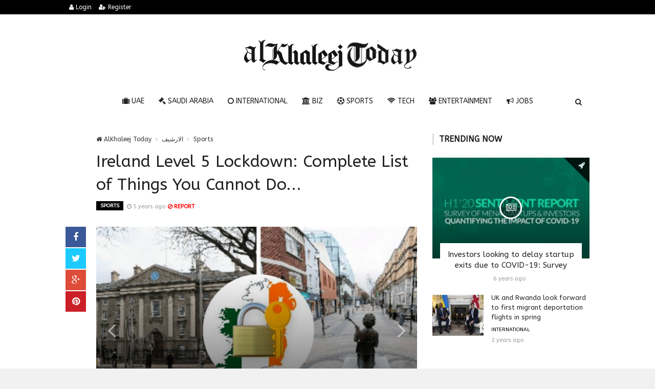

--- FILE ---
content_type: text/html; charset=UTF-8
request_url: https://alkhaleejtoday.co/sport/5164452/Ireland-Level-5-Lockdown-Complete-List-of-Things-You-Cannot-Do.html
body_size: 13849
content:

<!doctype html><html xmlns="http://www.w3.org/1999/xhtml" xml:lang="ar" lang="ar" class="no-js"><head><title>Ireland Level 5 Lockdown: Complete List of Things You Cannot Do...</title><meta http-equiv="content-language" content="ar"><meta http-equiv="content-type" content="text/html; charset=UTF-8" /><meta name="generator" content="Www.Mubashier.Com [1.7.89]" /><meta name="viewport" content="width=device-width, initial-scale=1.0"/><meta name="copyright" content="AlKhaleej Today" /><meta name="robots" content="max-image-preview:large"><!--[if IE]><meta http-equiv="X-UA-Compatible" content="IE=100" /><![endif]--><link rel="canonical" href="https://alkhaleejtoday.co/sport/5164452/Ireland-Level-5-Lockdown-Complete-List-of-Things-You-Cannot-Do.html" hreflang="ar"/><meta property="og:locale" content="ar"/><meta property="og:title" content="Ireland Level 5 Lockdown: Complete List of Things You Cannot Do..."/><meta property="og:image" content="https://alkhaleejtoday.co/temp/resized/medium_2020-10-22-bb4c09b499.jpg"/><meta property="og:site_name" content="AlKhaleej Today"/><meta property="og:description" content="Ireland Level 5 Lockdown: Complete List of Things You Cannot Do..."/><meta property="og:url" content="https://alkhaleejtoday.co/sport/5164452/Ireland-Level-5-Lockdown-Complete-List-of-Things-You-Cannot-Do.html"/><meta property="og:type" content="article"/><meta property="article:author" content="https://alkhaleejtoday.co/sport/5164452/Ireland-Level-5-Lockdown-Complete-List-of-Things-You-Cannot-Do.html"/><meta property="article:publisher" content="https://alkhaleejtoday.co/sport/5164452/Ireland-Level-5-Lockdown-Complete-List-of-Things-You-Cannot-Do.html"/><meta property="article:tag" content="Facebook"/><meta property="article:section" content="Sports"/><meta property="article:published_time" content="2020-10-22T16:22:45+04:00"/><meta property="og:updated_time" content="2020-10-22T16:22:45+04:00"/><meta property="article:modified_time" content="2020-10-22T16:22:45+04:00"/><meta name="description" itemprop="description" content="Ireland Level 5 Lockdown: Complete List of Things You Cannot Do..."/><meta name="keywords" itemprop="keywords" content="Facebook"/><meta name="news_keywords" content="Facebook"/><script type="application/ld+json">{
    "@context": "http://schema.org",
    "@type": "NewsArticle",
    "mainEntityOfPage": {
        "@type": "WebPage",
        "@id": "https://alkhaleejtoday.co/sport/5164452/Ireland-Level-5-Lockdown-Complete-List-of-Things-You-Cannot-Do.html"
    },
    "url": "https://alkhaleejtoday.co/sport/5164452/Ireland-Level-5-Lockdown-Complete-List-of-Things-You-Cannot-Do.html",
    "potentialAction": {
        "@type": "SearchAction",
        "target": "https://alkhaleejtoday.co/search.html?form=search&query={query}",
        "query-input": "required name=query"
    },
    "headline": "Ireland Level 5 Lockdown: Complete List of Things You Cannot Do...",
    "description": "Ireland Level 5 Lockdown: Complete List of Things You Cannot Do...",
    "articleBody": "Today we start the six week trip as Ireland is subject to the toughest restrictions it has faced since the pandemic began. The little freedom that we have become used to is being taken away again in the hope of finally defeating this pandemic. Here\u2019s a full list of things you can\u2019t do over the next six weeks, plus six important pieces of information you need to know: When does the suspension end? Level 5 measures are in effect from today through December 1, a six-week period. What is actually closed? All non-essential retail stores as well as bars, restaurants, cafes, gyms, hairdressers and hairdressers are closed. Sign up for the Dublin Live newsletter by simply entering your email address in this article here. The FREE email lands in your inbox around 9:30 a.m. every morning and keeps you informed of the latest news from across the capital. Whether traffic and travel, what\u2019s going on or crime \u2013 you will find everything in this newsletter. You can unsubscribe from this service at any time. And rest assured that your data will not be passed on to third parties. Schools and construction sites can remain open. Sports facilities such as tennis and golf clubs cannot be operated.   The statue of Luke Kelly looks down an empty South King Street in Dublin on the day the government announced further restrictions.(Bild: Iain White Photography) Do I have to stay at home? Yes and no. The government urges everyone to stay away from home unless for essential reasons. However, we are allowed to travel within 3 miles of our homes to exercise or to meet someone from another household, which must be done in an outdoor environment where social distancing can be maintained. What about fines? Refusing to wear a face mask in shops and public transport will result in fines of \u20ac 500. On site, fines of up to \u20ac 500 are also imposed on people who violate the travel restrictions. Those who host house parties can expect a \u20ac 1,000 fine for their first offense or be put behind bars for a month.   Continue reading Related articles  Continue reading Related articles It is believed that the fines for the second offense will rise to 1,500 euros and the homeowner could sit in jail for three months. A third catch increases the fine to 2,500 euros. When will we know if the lock is working? NPHET professor Philip Nolan said we should know if new measures are working in about three weeks. What happens next? If Ireland\u2019s \u2018R-Rate\u2019 drops below one, restrictions will likely be relaxed.    19/03/2020 Empty streets due to Covid-19 (Coronavirus) in Dublin city center.(Image: Gareth Chaney / Collins) However, it was confirmed Tuesday that the country would need an R-rate less than 0.7 to reopen many sectors. Travel more than 3 miles from home Stage five means the imposition of a severe new limit on all of us. Everyone is encouraged to stay home to minimize the risk of the virus spreading. We\u2019re allowed to exercise within 3 miles of home \u2013 that is, you can run 10 miles if you walk 3 miles there and back, but nothing more. Penalties are imposed on those caught outside of their 5 km radius.   Continue reading Related articles  Continue reading Related articles Go to work (unless you are an essential worker) Almost all workers have been told to stay at home under the new restrictions. As always, there are exceptions for \u201cessential workers\u201d \u2013 including health professionals, teachers, and those who work in essential retail stores. Construction workers will continue to go to work, but for most of us, remote work will return in the next six weeks. to eat out For many, this evening is the last dinner \u2013 at least in a restaurant. At level three, restaurants up to 15 people were allowed to dine al fresco. Now it\u2019s over: restaurants can only serve as takeaways for the next six weeks, and many restaurants fear for their survivability. Grab a beer outdoors Under Level 3, pubs were also allowed to serve 15 customers outdoors \u2013 and just like restaurants, they are now only allowed to serve as take-away or in delivery format. After tonight, it\u2019s December before you can have a pint from a glass.   Continue reading Related articles  Continue reading Related articles Get a haircut Barbers and hairdressers are also set to hack under level 5 restrictions. Level three allowed them to work with existing security protocols, but that is now over for the next six weeks. Expect the return of the buzzcut in homes across the country. Go to a church service Religious services have been held online since the country moved to level three earlier this month. It should stay that way until at least the beginning of December. Go to the gym Level three enabled gyms to reopen \u2013 but with restricted numbers and security protocols. But now they are also being asked to close their doors for the near future, which has created resistance from gym owners and enthusiasts alike. Regardless, it seems home exercise is the way to go for level 5 duration.   Continue reading Related articles  Continue reading Related articles Visit family members (with limited exceptions) In theory, Level Three allowed family reunions to continue, but the government tightened these restrictions by banning home visits for the past few weeks. Unsurprisingly, visiting family members under level five is a big no-no \u2013 unless it\u2019s for childcare, compassionate reasons, or visiting someone who lives alone. Take public transport Level five means that we are all instructed to avoid public transport as only key employees will consent to it. Buses and trains continue to operate at 25% capacity, but the rest of us are encouraged to stay away (and stay at home). Get some beauty treatment Beauty salons are another victim of the level 5 restrictions. You were allowed to open under level 3 with restrictions, but from tomorrow you can no longer do your hair, nails or make-up. Go to the garden center They\u2019re not happy about this, but garden centers have also been ordered to close under the level 5 restrictions. Garden centers have not been classified as \u201cessential retail service providers\u201d by the government. So you\u2019ll need to find another way to tackle the back garden via our new lockdown. Visit a bookstore There\u2019s nothing quite like browsing the shelves of your local bookstore, but don\u2019t even think about it for the next six weeks \u2013 the bookstores have again been told to close their doors. Expect a return to online book markets, especially before the holiday season. You may like our Facebook main page here. Our Dublin Live Sports page, where you can find all your Dublin sports news, is here. The Dublin Live Twitter account is @ DublinLive. You can find our Instagram account here. NEWSLETTER Just enter your email address in the box above and get the latest news and entertainment straight to your inbox. Every day we send you a summary of the latest Dublin news on news, entertainment and sports in one convenient email. You can unsubscribe from this service at any time. And rest assured that your data will not be passed on to third parties. APP Get the latest from Dublin, with the latest news, sports updates, traffic alerts and the latest information in your area. With the FREE Dublin Live app, you can fully customize which messages you consume and when.  The app is the best way to get the latest news from Dublin. including video interviews and traffic and travel reports. Make sure your notifications are turned on to get important local news and traffic updates right on your home screen. Dublin Live APPs einbetten Just click the links on your App Store above and download them for FREE! Visit a care facility Level three and higher prohibit visits to nursing homes, with visits only permitted in critical circumstances or for compassionate reasons. In simpler terms, it means that many who wish to visit relatives in nursing homes will have to contact the facilities themselves to see if they qualify. Stay in a hotel It may not come as a surprise that hotels, guest houses, and B & Bs can only stay open to support essential services. For almost all of us, this means that we cannot go on a trip for one night. It also means many hotels will have to lay off staff, a hotelier said this week. Take your driving test (unless you are an essential worker) The government was not entirely clear on this, but its website states that \u201cDriving tests for essential workers are considered an essential service and can be continued\u201d. For the rest of us, this means that driving tests below level five are unlikely to be taken.",
    "articleSection": "Sports",
    "image": {
        "@type": "ImageObject",
        "url": "https://alkhaleejtoday.co/temp/resized/medium_2020-10-22-bb4c09b499.jpg",
        "width": 700,
        "height": 450
    },
    "commentCount": 0,
    "datePublished": "2020-10-22T16:22:45+04:00",
    "dateModified": "2020-10-22T16:22:45+04:00",
    "author": {
        "@type": "Person",
        "name": "de24.news"
    },
    "publisher": {
        "@type": "Organization",
        "name": "AlKhaleej Today",
        "logo": {
            "@type": "ImageObject",
            "url": "https://alkhaleejtoday.co/content/theme/logo.png",
            "width": 120,
            "height": 60
        }
    }
}</script><script type="977fee76e4a67b24182ec0dc-text/javascript">var site_url = '';var return_url = '%2Fsport%2F5164452%2FIreland-Level-5-Lockdown-Complete-List-of-Things-You-Cannot-Do.html';var logged = false;var site_filetypes = /(\.|\/)(mp4|m4v|mov|wmv|flv|wma|m4a|mp3|wav|mpeg|flv|gif|jpg|jpg|png|bmp|swf|bz|bz2|zip|rar|sql|txt|pdf|pdf|doc|docx|dotx)$/i;var site_maxfilesize = 20971520;</script><script src="//code.jquery.com/jquery-1.11.3.min.js" type="977fee76e4a67b24182ec0dc-text/javascript"></script><script src="//code.jquery.com/jquery-migrate-1.2.1.min.js" type="977fee76e4a67b24182ec0dc-text/javascript"></script><link href="//maxcdn.bootstrapcdn.com/font-awesome/4.4.0/css/font-awesome.min.css" rel="stylesheet" crossorigin="anonymous"><link href="//fonts.googleapis.com/css?family=ABeeZee%3A400%2C700" rel="stylesheet" type="text/css" /><link href='/temp/assets/f=/themes/colorsplus/assets/css/shortcodes.css,/themes/colorsplus/assets/css/normalize.css,/themes/colorsplus/assets/css/style.css' rel='stylesheet' media='all' type='text/css' />
<link href="/themes/colorsplus/assets/css/0-responsive.css" media="(max-width:767px)" rel="stylesheet" type="text/css" /><link href="/themes/colorsplus/assets/css/768-responsive.css" media="(min-width:768px) and (max-width:1024px)" rel="stylesheet" type="text/css" /><link href="/themes/colorsplus/assets/css/1025-responsive.css" media="(min-width:1025px) and (max-width:1199px)" rel="stylesheet" type="text/css" /><link href="/themes/colorsplus/assets/css/1200-responsive.css" media="(min-width:1200px)" rel="stylesheet" type="text/css" /><link href='/temp/assets/f=/themes/colorsplus/assets/style.css' rel='stylesheet' media='all' type='text/css' />
<style type='text/css'>body {font-family: "ABeeZee";background: #F1F1F1;}</style><style type='text/css'>#cs-header-style-two #cs-header-menu,#cs-header-meta,#cs-header-style-three #cs-header-menu{background-color: #000000;} #cs-header-style-two #cs-header-menu-search-form form input, #cs-header-style-three #cs-header-menu-search-form form input {background-color: #0a0a0a;} a,#cs-top-navigation .cs-top-navigation > li > a:hover,#cs-logo-brand h1#cs-site-title span,#cs-copyright a:hover,.cs-post-category-empty a,.cs-post-item .cs-post-inner h3 a:hover,.pullquotes,blockquote.alt i,blockquote footer strong,.cs-countdown-number {color: #353535;}.cs-post-category-solid a,.widget_tag_cloud .tagcloud a:hover,#cs-footer .widget_tag_cloud .tagcloud a:hover,.cs-review-score-line-active,.cs-single-post-share a,.cs-reply:hover {background-color: #353535;}#cs-main-navigation .cs-main-navigation > li.current-menu-item > a,#cs-main-navigation .cs-main-navigation > li:hover > a,.cs-post-category-border a,.cs-post-block-title,.cs-post-item .cs-post-category-icon,.cs-thumbnail-slider .cs-gallery-thumbs .swiper-slide-active,blockquote,.cs-404-page-back-link {border-color: #353535;}</style><script type="977fee76e4a67b24182ec0dc-text/javascript">/* <![CDATA[ */
 var df = []; 
 /* ]]> */
</script><div id="fb-root"></div><meta name=viewport content="initial-scale=1, maximum-scale=1,user-scalable=no, width=device-width">
<link href="https://alkhaleejtoday.co/favicon.ico" rel="icon" type="image/ico" />
<link href="https://alkhaleejtoday.co/favicon.ico" rel="shortcut icon" type="image/x-icon" />
<link rel="shortcut icon" href="alkhaleejtoday.co/favicon.png" />
<meta name="msvalidate.01" content="BD32E7EEFF2DC9AC98BF682D4A7B4082" />

<!-- LaraPush Push Notification Integration -->
<script src="https://cdn.larapush.com/scripts/popup-4.0.0.min.js" type="977fee76e4a67b24182ec0dc-text/javascript"></script>
<script type="977fee76e4a67b24182ec0dc-text/javascript">
 function LoadLaraPush(){ if (typeof LaraPush === "function") {new LaraPush(JSON.parse(atob('[base64]')), JSON.parse(atob('[base64]')));}}LoadLaraPush();
</script>
<!-- /.LaraPush Push Notification Integration --><link rel="shortcut icon" href="/favicon.ico"/><script async src="https://pagead2.googlesyndication.com/pagead/js/adsbygoogle.js?client=ca-pub-7811110798166776" crossorigin="anonymous" type="977fee76e4a67b24182ec0dc-text/javascript"></script></head><body class="single-post">


<div id="cs-wrapper" class="wide">


            <div id="cs-header-style-one">
            <div id="cs-header-meta">
        <div class="cs-container">
            <!-- Top navigation -->
            <div class="cs-toggle-top-navigation"><i class="fa fa-bars"></i></div>
            <nav id="cs-top-navigation" class="cs-clearfix">
                <ul class="cs-top-navigation ">
                                            <li>
                            <a href="/login.html?return=%2Fsport%2F5164452%2FIreland-Level-5-Lockdown-Complete-List-of-Things-You-Cannot-Do.html"><i class="fa fa-user"></i> Login</a>
                        </li>
                                                    <li>
                                <a href="/register.html?return=%2Fsport%2F5164452%2FIreland-Level-5-Lockdown-Complete-List-of-Things-You-Cannot-Do.html"><i class="fa fa-user-plus"></i> Register</a>
                            </li>
                                                            </ul>

            </nav>
        </div>
    </div>






            
        <div id="cs-header-main">
            <div class="cs-container">
                <div class="cs-header-body-table">
                    <div class="cs-header-body-row">
                        <!-- Logo brand image -->
                        <div id="cs-logo-brand">
                            <a href="https://alkhaleejtoday.co">
                                <img src="https://alkhaleejtoday.co/content/theme/logo.png" alt="AlKhaleej Today">
                            </a>
                        </div>
                        
                    </div>
                </div>
            </div>
        </div>

        <!-- Header menu -->
        <div id="cs-header-menu" class=" cs-header-menu-is-sticky">
            <div class="cs-container">

                <div class="cs-toggle-main-navigation"><i class="fa fa-bars"></i></div>

                <nav id="cs-main-navigation" class="df-main-navigation cs-clearfix">
                    <ul id="menu-uniqmag-main-menu-3" class="cs-main-navigation cs-clearfix" rel="Main Menu">
                        <li class="menu-item   "><a href="/uae" class=""><i class="fa fa-suitcase"></i> UAE</a></li><li class="menu-item   "><a href="/saudi-arabia" class=""><i class="fa fa-gavel"></i> Saudi Arabia</a></li><li class="menu-item   "><a href="/international" class=""><i class="fa fa-circle-o"></i> International</a></li><li class="menu-item   "><a href="/business" class=""><i class="fa fa-bank"></i> BIZ</a></li><li class="menu-item   "><a href="/sport" class=""><i class="fa fa-futbol-o"></i> Sports</a></li><li class="menu-item   "><a href="/technology" class=""><i class="fa fa-wifi"></i> Tech</a></li><li class="menu-item   "><a href="/entertainment" class=""><i class="fa fa-users"></i> Entertainment</a></li><li class="menu-item   "><a href="/jobs-vacancies" class=""><i class="fa fa-bullhorn"></i> Jobs</a></li>
                    </ul>
                </nav>
                <div id="cs-header-menu-search-button-show" class="cs-header-menu-search-button-show"><i class="fa fa-search"></i></div>

                <div id="cs-header-menu-search-form" class="cs-header-menu-search-form">
                    <div id="cs-header-menu-search-button-hide" class="cs-header-menu-search-button-hide"><i class="fa fa-close"></i></div>
                        <form method="get" action="/search" name="searchform">
        <input type="text" placeholder="Type and press enter..." name="query" id="s">
        <input type="hidden" name="form" value="search" />
    </form>

                </div>
            </div>
        </div>
    </div>
    

    


<div class="cs-container">
                <div class="cs-main-content cs-sidebar-on-the-right column8">

        <ul class="breadcrumb">
            <li><a href="https://alkhaleejtoday.co"><i class="fa fa-home"></i> AlKhaleej Today</a></li>
                             <li><a href="/archive.html?publishDateDay=22&publishDateMonth=10&publishDateYear=2020">الارشيف</a></li>
                             <li><a href="/sport">Sports</a></li>
                    </ul>


        <header class="cs-post-single-title"><meta http-equiv="Content-Type" content="text/html; charset=utf-8">

            <h1 class="entry_title entry-title">
                                Ireland Level 5 Lockdown: Complete List of Things You Cannot Do...
            </h1>
            <div class="cs-post-meta cs-clearfix">
                <span class="cs-post-category-solid cs-clearfix">
                    <a href="/sport" style="background-color : #000000">
                        Sports
                    </a>
                </span>
                
                                <span class="cs-post-meta-date"><i class="fa fa-clock-o"></i> <time class="timeago" datetime="2020-10-22T16:22:45+04:00">Thursday 22nd October 2020 04:22 PM</time></span>

                
                

                                    <span class="cs-post-meta-report">
                        <a onclick="if (!window.__cfRLUnblockHandlers) return false; popitup('/report/5164452','',800,600); return false;" href="/report/5164452" rel="nofollow" data-cf-modified-977fee76e4a67b24182ec0dc-=""><i class="fa fa-ban"></i> REPORT</a>
                    </span>
                
                
                
            </div>
        </header>

        <article class="cs-single-post post">
            <div class="cs-single-post-share">
                <div>
                    <a href="//www.facebook.com/sharer/sharer.php?u=https://alkhaleejtoday.co/sport/5164452/Ireland-Level-5-Lockdown-Complete-List-of-Things-You-Cannot-Do.html" data-url="https://alkhaleejtoday.co/sport/5164452/Ireland-Level-5-Lockdown-Complete-List-of-Things-You-Cannot-Do.html" class="facebook df-share"><i class="fa fa-facebook"></i></a>
                    <a data-hashtags="" data-url="https://alkhaleejtoday.co/sport/5164452/Ireland-Level-5-Lockdown-Complete-List-of-Things-You-Cannot-Do.html" data-via="" data-text="Ireland Level 5 Lockdown: Complete List of Things You Cannot Do..." href="#" class="twitter df-tweet"><i class="fa fa-twitter"></i></a>
                    <a href="//plus.google.com/share?url=https://alkhaleejtoday.co/sport/5164452/Ireland-Level-5-Lockdown-Complete-List-of-Things-You-Cannot-Do.html" class="google df-pluss"><i class="fa fa-google-plus"></i></a>
                    <a href="//pinterest.com/pin/create/button/?url=https://alkhaleejtoday.co/sport/5164452/Ireland-Level-5-Lockdown-Complete-List-of-Things-You-Cannot-Do.html&media=https://alkhaleejtoday.co/temp/resized/medium_2020-10-22-bb4c09b499.jpg&description=Ireland Level 5 Lockdown: Complete List of Things You Cannot Do..." data-url="https://alkhaleejtoday.co/sport/5164452/Ireland-Level-5-Lockdown-Complete-List-of-Things-You-Cannot-Do.html" class="pinterest df-pin"><i class="fa fa-pinterest"></i></a>
                </div>
            </div>

            <div class="cs-single-post-content">
                                    <div class="cs-single-post-media">
                                                                                    <div class="cs-single-post-content">
                                    <div class="cs-single-post-media">
                                        <div class="cs-post-slider-layout swiper-container">
                                            <div class="swiper-wrapper">
                                                                                                    <div class="swiper-slide">
                                                        <div class="cs-post-item">
                                                            <div class="cs-post-thumb">
                                                                <a href="https://alkhaleejtoday.co/content/uploads/2020/10/22/bb4c09b499.jpg" class="cs-lightbox-image">
                                                                    <img src="https://alkhaleejtoday.co/temp/resized/medium_2020-10-22-bb4c09b499.jpg" alt="Ireland Level 5 Lockdown: Complete List of Things You Cannot Do...">
                                                                </a>
                                                            </div>
                                                        </div>
                                                    </div>
                                                                                                    <div class="swiper-slide">
                                                        <div class="cs-post-item">
                                                            <div class="cs-post-thumb">
                                                                <a href="https://alkhaleejtoday.co/content/uploads/2020/10/22/a483ddbe8f.jpg" class="cs-lightbox-image">
                                                                    <img src="https://alkhaleejtoday.co/temp/resized/medium_2020-10-22-a483ddbe8f.jpg" alt="Ireland Level 5 Lockdown: Complete List of Things You Cannot Do...">
                                                                </a>
                                                            </div>
                                                        </div>
                                                    </div>
                                                                                            </div>

                                            <div class="cs-post-slider-controls">
                                                <div class="cpsl-swiper-button-prev"><i class="fa fa-angle-left"></i></div>
                                                <div class="cpsl-swiper-button-next"><i class="fa fa-angle-right"></i></div>
                                            </div>
                                        </div>
                                    </div>
                                </div>
                                                                        </div>
                
                <div class="cs-single-post-paragraph">
                    <div>Today we start the six week trip as Ireland is subject to the toughest restrictions it has faced since the pandemic began. <p>The little freedom that we have become used to is being taken away again in the hope of finally defeating this pandemic. </p><p>Here’s a full list of things you can’t do over the next six weeks, plus six important pieces of information you need to know: </p><center> Advertisements </center>
<center>
<!-- responsive -->
<ins class="adsbygoogle"
     style="display:block"
     data-ad-client="ca-pub-7811110798166776"
     data-ad-slot="4066527319"
     data-ad-format="auto"
     data-full-width-responsive="true"></ins>
<script type="977fee76e4a67b24182ec0dc-text/javascript">
     (adsbygoogle = window.adsbygoogle || []).push({});
</script>
</center><p><strong>When does the suspension end?</strong> </p><p>Level 5 measures are in effect from today through December 1, a six-week period. </p><p><strong>What is actually closed?</strong> </p><p>All non-essential retail stores as well as bars, restaurants, cafes, gyms, hairdressers and hairdressers are closed. </p><div>Sign up for the Dublin Live newsletter by simply entering your email address in this article here. <p>The FREE email lands in your inbox around 9:30 a.m. every morning and keeps you informed of the latest news from across the capital. </p><p>Whether traffic and travel, what’s going on or crime – you will find everything in this newsletter. </p><p>You can unsubscribe from this service at any time. And rest assured that your data will not be passed on to third parties.</p></div> <p>Schools and construction sites can remain open. </p><p>Sports facilities such as tennis and golf clubs cannot be operated. </p><figure class="in-article-image"> <br /><br /> <figcaption class="publication-theme-indicator"><span>The statue of Luke Kelly looks down an empty South King Street in Dublin on the day the government announced further restrictions.</span><br /><span>(Bild: Iain White Photography)</span><br /></figcaption></figure> <p><strong>Do I have to stay at home?</strong> </p><p>Yes and no. </p><p>The government urges everyone to stay away from home unless for essential reasons. </p><p>However, we are allowed to travel within 3 miles of our homes to exercise or to meet someone from another household, which must be done in an outdoor environment where social distancing can be maintained. </p><p><strong>What about fines?</strong> </p><p>Refusing to wear a face mask in shops and public transport will result in fines of € 500. </p><p>On site, fines of up to € 500 are also imposed on people who violate the travel restrictions. </p><p>Those who host house parties can expect a € 1,000 fine for their first offense or be put behind bars for a month. </p><section> <aside class="read-more-links"> <h5 class="publication-theme-icon publication-theme-border">Continue reading</h5> <h5 class="hidden related-articles publication-theme-icon publication-font">Related articles</h5></aside> <aside class="read-more-links"> <h5 class="publication-theme-icon publication-theme-border">Continue reading</h5> <h5 class="hidden related-articles publication-theme-icon publication-font">Related articles</h5></aside></section> <p>It is believed that the fines for the second offense will rise to 1,500 euros and the homeowner could sit in jail for three months. </p><p>A third catch increases the fine to 2,500 euros. </p><p><strong>When will we know if the lock is working?</strong> </p><p>NPHET professor Philip Nolan said we should know if new measures are working in about three weeks. </p><p><strong>What happens next?</strong> </p><p>If Ireland’s ‘R-Rate’ drops below one, restrictions will likely be relaxed. </p><figure class="in-article-image"> <br /><br />  <figcaption class="publication-theme-indicator"><span>19/03/2020 Empty streets due to Covid-19 (Coronavirus) in Dublin city center.</span><br /><span>(Image: Gareth Chaney / Collins)</span><br /></figcaption></figure> <p>However, it was confirmed Tuesday that the country would need an R-rate less than 0.7 to reopen many sectors. </p><h3>Travel more than 3 miles from home</h3> <p>Stage five means the imposition of a severe new limit on all of us. </p><p>Everyone is encouraged to stay home to minimize the risk of the virus spreading. </p><p>We’re allowed to exercise within 3 miles of home – that is, you can run 10 miles if you walk 3 miles there and back, but nothing more. </p><p>Penalties are imposed on those caught outside of their 5 km radius. </p><section> <aside class="read-more-links"> <h5 class="publication-theme-icon publication-theme-border">Continue reading</h5> <h5 class="hidden related-articles publication-theme-icon publication-font">Related articles</h5></aside> <aside class="read-more-links"> <h5 class="publication-theme-icon publication-theme-border">Continue reading</h5> <h5 class="hidden related-articles publication-theme-icon publication-font">Related articles</h5></aside></section> <h3>Go to work (unless you are an essential worker)</h3> <p>Almost all workers have been told to stay at home under the new restrictions. </p><p>As always, there are exceptions for “essential workers” – including health professionals, teachers, and those who work in essential retail stores. </p><p>Construction workers will continue to go to work, but for most of us, remote work will return in the next six weeks. </p><h3>to eat out</h3> <p>For many, this evening is the last dinner – at least in a restaurant. </p><p>At level three, restaurants up to 15 people were allowed to dine al fresco. </p><p>Now it’s over: restaurants can only serve as takeaways for the next six weeks, and many restaurants fear for their survivability. </p><h3>Grab a beer outdoors</h3> <p>Under Level 3, pubs were also allowed to serve 15 customers outdoors – and just like restaurants, they are now only allowed to serve as take-away or in delivery format. </p><p>After tonight, it’s December before you can have a pint from a glass. </p><section> <aside class="read-more-links"> <h5 class="publication-theme-icon publication-theme-border">Continue reading</h5> <h5 class="hidden related-articles publication-theme-icon publication-font">Related articles</h5></aside> <aside class="read-more-links"> <h5 class="publication-theme-icon publication-theme-border">Continue reading</h5> <h5 class="hidden related-articles publication-theme-icon publication-font">Related articles</h5></aside></section> <h3>Get a haircut</h3> <p>Barbers and hairdressers are also set to hack under level 5 restrictions. </p><p>Level three allowed them to work with existing security protocols, but that is now over for the next six weeks. </p><p>Expect the return of the buzzcut in homes across the country. </p><h3>Go to a church service</h3> <p>Religious services have been held online since the country moved to level three earlier this month. </p><p>It should stay that way until at least the beginning of December. </p><h3>Go to the gym</h3> <p>Level three enabled gyms to reopen – but with restricted numbers and security protocols. </p><p>But now they are also being asked to close their doors for the near future, which has created resistance from gym owners and enthusiasts alike. </p><p>Regardless, it seems home exercise is the way to go for level 5 duration. </p><section> <aside class="read-more-links"> <h5 class="publication-theme-icon publication-theme-border">Continue reading</h5> <h5 class="hidden related-articles publication-theme-icon publication-font">Related articles</h5></aside> <aside class="read-more-links"> <h5 class="publication-theme-icon publication-theme-border">Continue reading</h5> <h5 class="hidden related-articles publication-theme-icon publication-font">Related articles</h5></aside></section> <h3>Visit family members (with limited exceptions)</h3> <p>In theory, Level Three allowed family reunions to continue, but the government tightened these restrictions by banning home visits for the past few weeks. </p><p>Unsurprisingly, visiting family members under level five is a big no-no – unless it’s for childcare, compassionate reasons, or visiting someone who lives alone. </p><h3>Take public transport</h3> <p>Level five means that we are all instructed to avoid public transport as only key employees will consent to it. </p><p>Buses and trains continue to operate at 25% capacity, but the rest of us are encouraged to stay away (and stay at home). </p><h3>Get some beauty treatment</h3> <p>Beauty salons are another victim of the level 5 restrictions. </p><p>You were allowed to open under level 3 with restrictions, but from tomorrow you can no longer do your hair, nails or make-up. </p><h3>Go to the garden center</h3> <p>They’re not happy about this, but garden centers have also been ordered to close under the level 5 restrictions. </p><p>Garden centers have not been classified as “essential retail service providers” by the government. So you’ll need to find another way to tackle the back garden via our new lockdown. </p><h3>Visit a bookstore</h3> <p>There’s nothing quite like browsing the shelves of your local bookstore, but don’t even think about it for the next six weeks – the bookstores have again been told to close their doors. </p><p>Expect a return to online book markets, especially before the holiday season. </p><div>You may like our <a href="/tag/Facebook" rel="tag">Facebook</a> main page here. <p>Our Dublin Live Sports page, where you can find all your Dublin sports news, is here. </p><p>The Dublin Live Twitter account is <a href="/url.html?code=aHR0cHM6Ly90d2l0dGVyLmNvbS9EdWJsaW5MaXZl">@ DublinLive.</a> </p><p>You can find our Instagram account here. </p><h2 class="c4"><strong>NEWSLETTER</strong></h2> <p>Just enter your email address in the box above and get the latest news and entertainment straight to your inbox. </p><p>Every day we send you a summary of the latest Dublin news on news, entertainment and sports in one convenient email. </p><p>You can unsubscribe from this service at any time. And rest assured that your data will not be passed on to third parties. </p><h2 class="c4"><strong>APP</strong></h2> <p>Get the latest from Dublin, with the latest news, sports updates, traffic alerts and the latest information in your area. </p><p>With the FREE Dublin Live app, you can fully customize which messages you consume and when. </p><p> </p><p>The app is the best way to get the latest news from Dublin. including video interviews and traffic and travel reports. Make sure your notifications are turned on to get important local news and traffic updates right on your home screen. </p><p>Dublin Live APPs einbetten </p><p>Just click the links on your App Store above and download them for FREE!</p></div> <h3>Visit a care facility</h3> <p>Level three and higher prohibit visits to nursing homes, with visits only permitted in critical circumstances or for compassionate reasons. </p><p>In simpler terms, it means that many who wish to visit relatives in nursing homes will have to contact the facilities themselves to see if they qualify. </p><h3>Stay in a hotel</h3> <p>It may not come as a surprise that hotels, guest houses, and B & Bs can only stay open to support essential services. </p><p>For almost all of us, this means that we cannot go on a trip for one night. </p><p>It also means many hotels will have to lay off staff, a hotelier said this week. </p><h3>Take your driving test (unless you are an essential worker)</h3> <p>The government was not entirely clear on this, but its website states that “Driving tests for essential workers are considered an essential service and can be continued”. </p><p>For the rest of us, this means that driving tests below level five are unlikely to be taken.</p></div></p><p>These were the details of the news Ireland Level 5 Lockdown: Complete List of Things You Cannot Do... for this day. We hope that we have succeeded by giving you the full details and information. To follow all our news, you can subscribe to the alerts system or to one of our different systems to provide you with all that is new.<br />
<br />
It is also worth noting that the original news has been published and is available at <a href="https://www.de24.news/2020/10/ireland-level-5-lockdown-complete-list-of-things-you-cannot-do-for-six-weeks-and-important-information-you-need-to-know.html" rel="nofollow" target="_blank">de24.news</a> and the editorial team at <a href="https://alkhaleejtoday.co" target="_blank">AlKhaleej Today</a> has confirmed it and it has been modified, and it may have been completely transferred or quoted from it and you can read and follow this news from its main source.</p>
                    
                    <center>
                    
                    <!-- Composite Start -->
<div id="M735361ScriptRootC1177071"></div>
<script src="https://jsc.mgid.com/a/l/al-khaleejtoday.net.1177071.js" async type="977fee76e4a67b24182ec0dc-text/javascript"></script>
<!-- Composite End -->
                    
</center>


                                            <p class="cs-single-post-tags">
                            <span>Tags</span>
                                                            <a rel="tag" class="cs-btn cs-btn-small" href="/tag/Facebook">Facebook</a>
                                                    </p>
                    
                </div>


                
            </div>
        </article>

        


        
        
        
        <div id="facebook"><div class='fb-comments' data-href='https://alkhaleejtoday.co/sport/5164452/Ireland-Level-5-Lockdown-Complete-List-of-Things-You-Cannot-Do.html' data-numposts='6' data-width='100%'></div></div>

    </div>

        <div class="cs-main-sidebar cs-sticky-sidebar"><div class="theiaStickySidebar"><aside class="widget"><h2 class="widget-title">Trending now</h2><div class="cs-widget_featured_post"><div class="cs-post-item"><div class="cs-post-category-icon" style="border-right-color : #000000"><a href="/business" title="BIZ"><i class="fa fa-rocket"></i></a></div><div class="cs-post-thumb"><div class="cs-post-format-icon"><i class="fa fa-newspaper-o"></i></div><a href="/business/5013116/Investors-looking-to-delay-startup-exits-due-to-COVID-19-Survey.html"><img src="https://alkhaleejtoday.co/temp/resized/small_2020-06-29-7f443c1074.jpg" height="300" width="417"></a></div><div class="cs-post-inner"><h3><a href="/business/5013116/Investors-looking-to-delay-startup-exits-due-to-COVID-19-Survey.html">Investors looking to delay startup exits due to COVID-19: Survey</a></h3><div class="cs-post-meta cs-clearfix"><span class="cs-post-meta-date"><time class="timeago" datetime="2020-06-29T21:21:06+04:00">Monday 29th June 2020 09:21 PM</time></span></div></div></div></div><div class="cs-widget_latest_posts"><div class="cs-post-item "><div class="cs-post-thumb"><a href="/international/5830733/UK-and-Rwanda-look-forward-to-first-migrant-deportation-flights-in-spring.html"><img src="https://alkhaleejtoday.co/temp/resized/thumb_2024-04-09-9a6348b247.jpg" alt="UK and Rwanda look forward to first migrant deportation flights in spring" height="75" width="100"></a></div><div class="cs-post-inner"><h3><a href="/international/5830733/UK-and-Rwanda-look-forward-to-first-migrant-deportation-flights-in-spring.html">UK and Rwanda look forward to first migrant deportation flights in spring</a></h3><div class="cs-post-category-empty cs-clearfix"><a href="/international" style="color : #000000">International</a></div><div class="cs-post-meta cs-clearfix"><span class="cs-post-meta-date"><time class="timeago" datetime="2024-04-09T19:50:05+04:00">Tuesday 09th April 2024 07:50 PM</time></span></div></div></div><div class="cs-post-item "><div class="cs-post-thumb"><a href="/international/5831430/Togo-constitution-Opposition-says-changes-are-presidential-%E2%80%98power-grab%E2%80%99.html"><img src="https://alkhaleejtoday.co/temp/resized/thumb_2024-04-16-4b5dde1e46.jpg" alt="Togo constitution: Opposition says changes are presidential ‘power grab’" height="75" width="100"></a></div><div class="cs-post-inner"><h3><a href="/international/5831430/Togo-constitution-Opposition-says-changes-are-presidential-%E2%80%98power-grab%E2%80%99.html">Togo constitution: Opposition says changes are presidential ‘power grab’</a></h3><div class="cs-post-category-empty cs-clearfix"><a href="/international" style="color : #000000">International</a></div><div class="cs-post-meta cs-clearfix"><span class="cs-post-meta-date"><time class="timeago" datetime="2024-04-16T22:08:05+04:00">Tuesday 16th April 2024 10:08 PM</time></span></div></div></div><div class="cs-post-item "><div class="cs-post-thumb"><a href="/international/5858247/Khamenei-warns-US-attack-could-trigger-regional-war-describes-protests-as-coup-plot%C2%A0.html"><img src="https://alkhaleejtoday.co/temp/resized/thumb_default.png" alt="Khamenei warns US attack could trigger regional war, describes protests as coup plot " height="75" width="100"></a></div><div class="cs-post-inner"><h3><a href="/international/5858247/Khamenei-warns-US-attack-could-trigger-regional-war-describes-protests-as-coup-plot%C2%A0.html">Khamenei warns US attack could trigger regional war, describes protests as coup plot </a></h3><div class="cs-post-category-empty cs-clearfix"><a href="/international" style="color : #000000">International</a></div><div class="cs-post-meta cs-clearfix"><span class="cs-post-meta-date"><time class="timeago" datetime="2026-02-02T09:52:02+04:00">Monday 02nd February 2026 09:52 AM</time></span></div></div></div><div class="cs-post-item "><div class="cs-post-thumb"><a href="/international/5858252/Twelve-miners-killed-by-Russian-drone-strike-in-Ukraine-bus.html"><img src="https://alkhaleejtoday.co/temp/resized/thumb_default.png" alt="Twelve miners killed by Russian drone strike in Ukraine bus" height="75" width="100"></a></div><div class="cs-post-inner"><h3><a href="/international/5858252/Twelve-miners-killed-by-Russian-drone-strike-in-Ukraine-bus.html">Twelve miners killed by Russian drone strike in Ukraine bus</a></h3><div class="cs-post-category-empty cs-clearfix"><a href="/international" style="color : #000000">International</a></div><div class="cs-post-meta cs-clearfix"><span class="cs-post-meta-date"><time class="timeago" datetime="2026-02-02T10:55:02+04:00">Monday 02nd February 2026 10:55 AM</time></span></div></div></div><div class="cs-post-item "><div class="cs-post-thumb"><a href="/international/5858259/Iran-No-ultimatum-no-deadline-%E2%80%94-Trump%E2%80%99s-nuclear-talks-claim-%E2%80%98cannot-be-confirmed%E2%80%99.html"><img src="https://alkhaleejtoday.co/temp/resized/thumb_2026-02-02-87fc05f215.jpg" alt="Iran: No ultimatum, no deadline — Trump’s nuclear talks claim ‘cannot be confirmed’" height="75" width="100"></a></div><div class="cs-post-inner"><h3><a href="/international/5858259/Iran-No-ultimatum-no-deadline-%E2%80%94-Trump%E2%80%99s-nuclear-talks-claim-%E2%80%98cannot-be-confirmed%E2%80%99.html">Iran: No ultimatum, no deadline — Trump’s nuclear talks claim ‘cannot be confirmed’</a></h3><div class="cs-post-category-empty cs-clearfix"><a href="/international" style="color : #000000">International</a></div><div class="cs-post-meta cs-clearfix"><span class="cs-post-meta-date"><time class="timeago" datetime="2026-02-02T14:05:06+04:00">Monday 02nd February 2026 02:05 PM</time></span></div></div></div><div class="cs-post-item "><div class="cs-post-thumb"><a href="/international/5858260/Israel-reopens-Gaza-Egypt-border-with-tight-restrictions.html"><img src="https://alkhaleejtoday.co/temp/resized/thumb_default.png" alt="Israel reopens Gaza-Egypt border with tight restrictions" height="75" width="100"></a></div><div class="cs-post-inner"><h3><a href="/international/5858260/Israel-reopens-Gaza-Egypt-border-with-tight-restrictions.html">Israel reopens Gaza-Egypt border with tight restrictions</a></h3><div class="cs-post-category-empty cs-clearfix"><a href="/international" style="color : #000000">International</a></div><div class="cs-post-meta cs-clearfix"><span class="cs-post-meta-date"><time class="timeago" datetime="2026-02-02T15:07:03+04:00">Monday 02nd February 2026 03:07 PM</time></span></div></div></div><div class="cs-post-item "><div class="cs-post-thumb"><a href="/international/5858262/Iran-summons-EU-ambassadors-to-protest-designation-of-IRGC-as-terror-group.html"><img src="https://alkhaleejtoday.co/temp/resized/thumb_default.png" alt="Iran summons EU ambassadors to protest designation of IRGC as terror group" height="75" width="100"></a></div><div class="cs-post-inner"><h3><a href="/international/5858262/Iran-summons-EU-ambassadors-to-protest-designation-of-IRGC-as-terror-group.html">Iran summons EU ambassadors to protest designation of IRGC as terror group</a></h3><div class="cs-post-category-empty cs-clearfix"><a href="/international" style="color : #000000">International</a></div><div class="cs-post-meta cs-clearfix"><span class="cs-post-meta-date"><time class="timeago" datetime="2026-02-02T16:10:03+04:00">Monday 02nd February 2026 04:10 PM</time></span></div></div></div><div class="cs-post-item "><div class="cs-post-thumb"><a href="/international/5858264/Russia-reiterates-offer-to-process-Iran%E2%80%99s-enriched-uranium-as-it-seeks-to-calm-tensions.html"><img src="https://alkhaleejtoday.co/temp/resized/thumb_2026-02-02-10f94350a5.jpg" alt="Russia reiterates offer to process Iran’s enriched uranium as it seeks to calm tensions" height="75" width="100"></a></div><div class="cs-post-inner"><h3><a href="/international/5858264/Russia-reiterates-offer-to-process-Iran%E2%80%99s-enriched-uranium-as-it-seeks-to-calm-tensions.html">Russia reiterates offer to process Iran’s enriched uranium as it seeks to calm tensions</a></h3><div class="cs-post-category-empty cs-clearfix"><a href="/international" style="color : #000000">International</a></div><div class="cs-post-meta cs-clearfix"><span class="cs-post-meta-date"><time class="timeago" datetime="2026-02-02T16:11:02+04:00">Monday 02nd February 2026 04:11 PM</time></span></div></div></div><div class="cs-post-item "><div class="cs-post-thumb"><a href="/international/5858266/EU-food-safety-body-advises-halving-toxin-threshold-in-infant-formula-after-global-recalls.html"><img src="https://alkhaleejtoday.co/temp/resized/thumb_2026-02-02-dc3bd157b9.jpg" alt="EU food safety body advises halving toxin threshold in infant formula after global recalls" height="75" width="100"></a></div><div class="cs-post-inner"><h3><a href="/international/5858266/EU-food-safety-body-advises-halving-toxin-threshold-in-infant-formula-after-global-recalls.html">EU food safety body advises halving toxin threshold in infant formula after global recalls</a></h3><div class="cs-post-category-empty cs-clearfix"><a href="/international" style="color : #000000">International</a></div><div class="cs-post-meta cs-clearfix"><span class="cs-post-meta-date"><time class="timeago" datetime="2026-02-02T16:32:04+04:00">Monday 02nd February 2026 04:32 PM</time></span></div></div></div></div></aside><aside class="widget"><h2 class="widget-title">Sources directory</h2><table class="sort-this-table"><thead><tr><th data-sort="string">TITLE</th><th data-sort="int">NEWS</th></tr></thead><tbody><tr><td><a href="/sources/5/Arab-News.html">Arab News</a></td><td><strong>20891</strong></td></tr><tr><td><a href="/sources/26/de24news.html">de24.news</a></td><td><strong>5665</strong></td></tr><tr><td><a href="/sources/18/eg24news.html">eg24.news</a></td><td><strong>2739</strong></td></tr><tr><td><a href="/sources/8/egypt-independent.html">egypt independent</a></td><td><strong>56</strong></td></tr><tr><td><a href="/sources/3/emirates247.html">emirates247</a></td><td><strong>243</strong></td></tr><tr><td><a href="/sources/38/en24-news.html">en24 news</a></td><td><strong>404</strong></td></tr><tr><td><a href="/sources/28/en24news.html">en24news</a></td><td><strong>3089</strong></td></tr><tr><td><a href="/sources/36/fr24news.html">fr24news</a></td><td><strong>106</strong></td></tr><tr><td><a href="/sources/6/Gulf-Today.html">Gulf Today</a></td><td><strong>268</strong></td></tr><tr><td><a href="/sources/1/Khaleej-Times.html">Khaleej Times</a></td><td><strong>2147</strong></td></tr><tr><td><a href="/sources/12/King-Fut.html">King Fut</a></td><td><strong>357</strong></td></tr><tr><td><a href="/sources/7/Kuwait-Times.html">Kuwait Times</a></td><td><strong>112</strong></td></tr><tr><td><a href="/sources/14/Malay-Mail.html">Malay Mail</a></td><td><strong>20706</strong></td></tr><tr><td><a href="/sources/30/news1news.html">news1.news</a></td><td><strong>2345</strong></td></tr><tr><td><a href="/sources/13/Saudi-Gazette.html">Saudi Gazette</a></td><td><strong>10938</strong></td></tr><tr><td><a href="/sources/16/saudi24news.html">saudi24news</a></td><td><strong>5946</strong></td></tr><tr><td><a href="/sources/9/The-Arab-Weekly.html">The Arab Weekly</a></td><td><strong>127</strong></td></tr><tr><td><a href="/sources/4/The-National.html">The National</a></td><td><strong>2791</strong></td></tr><tr><td><a href="/sources/10/The-New-Arab.html">The New Arab</a></td><td><strong>125</strong></td></tr><tr><td><a href="/sources/32/time24news.html">time24.news</a></td><td><strong>1415</strong></td></tr><tr><td><a href="/sources/11/Wamda.html">Wamda</a></td><td><strong>59</strong></td></tr></tbody></table></aside></div></div>
    </div>

    &nbsp;

    <!-- Footer menu -->
    <div id="cs-footer-menu">
        <div class="cs-container">
            <!-- Footer navigation -->
            <div class="cs-toggle-footer-navigation"><i class="fa fa-bars"></i></div>
            <nav id="cs-footer-navigation" class="cs-clearfix">
                <div class="menu-uniqmag-footer-menu-container">
                    <ul class="cs-footer-navigation cs-clearfix" rel="Footer Menu">
                        <li class="menu-item   "><a href="/page/privacy-policy.html" class=""><i class="fa fa-adjust"></i> Privacy Policy</a></li><li class="menu-item   "><a href="/faqs.html" class=""><i class="fa fa-exclamation"></i> FAQS</a></li><li class="menu-item   "><a href="/contact-us.html" class=""><i class="fa fa-at"></i> Contact us</a></li><li class="menu-item   "><a href="/advertise.html" class=""><i class="fa fa-bullhorn"></i> Advertise with us</a></li>
                    </ul>
                </div>
            </nav>
        </div>
    </div>


    <!-- Footer -->
    <div id="cs-footer">
        <div class="cs-container">
            <div class="cs-row">
                                    <div class="cs-col cs-col-4-of-12">
                        <aside class="widget">

                            <div class="cs-widget_featured_post">
                                <div class="cs-post-item"><div class="cs-post-category-icon" style="border-right-color : #000000"><a href="/international" title="International"><i class="fa fa-rocket"></i></a></div><div class="cs-post-thumb"><div class="cs-post-format-icon"><i class="fa fa-newspaper-o"></i></div><a href="/international/5858259/Iran-No-ultimatum-no-deadline-%E2%80%94-Trump%E2%80%99s-nuclear-talks-claim-%E2%80%98cannot-be-confirmed%E2%80%99.html"><img src="https://alkhaleejtoday.co/temp/resized/small_2026-02-02-87fc05f215.jpg" height="300" width="417"></a></div><div class="cs-post-inner"><h3><a href="/international/5858259/Iran-No-ultimatum-no-deadline-%E2%80%94-Trump%E2%80%99s-nuclear-talks-claim-%E2%80%98cannot-be-confirmed%E2%80%99.html">Iran: No ultimatum, no deadline — Trump’s nuclear talks claim ‘cannot be confirmed’</a></h3><div class="cs-post-meta cs-clearfix"><span class="cs-post-meta-date"><time class="timeago" datetime="2026-02-02T14:05:06+04:00">Monday 02nd February 2026 02:05 PM</time></span></div></div></div>
                            </div>
                        </aside>
                    </div>
                                            <div class="cs-col cs-col-4-of-12">
                            <aside class="widget">
                                <div class="cs-widget_latest_posts">
                                                                        <div class="cs-post-item "><div class="cs-post-thumb"><a href="/international/5858259/Iran-No-ultimatum-no-deadline-%E2%80%94-Trump%E2%80%99s-nuclear-talks-claim-%E2%80%98cannot-be-confirmed%E2%80%99.html"><img src="https://alkhaleejtoday.co/temp/resized/thumb_2026-02-02-87fc05f215.jpg" alt="Iran: No ultimatum, no deadline — Trump’s nuclear talks claim ‘cannot be confirmed’" height="75" width="100"></a></div><div class="cs-post-inner"><h3><a href="/international/5858259/Iran-No-ultimatum-no-deadline-%E2%80%94-Trump%E2%80%99s-nuclear-talks-claim-%E2%80%98cannot-be-confirmed%E2%80%99.html">Iran: No ultimatum, no deadline — Trump’s nuclear talks claim ‘cannot be confirmed’</a></h3><div class="cs-post-category-empty cs-clearfix"><a href="/international" style="color : #000000">International</a></div><div class="cs-post-meta cs-clearfix"><span class="cs-post-meta-date"><time class="timeago" datetime="2026-02-02T14:05:06+04:00">Monday 02nd February 2026 02:05 PM</time></span></div></div></div>
                                    <div class="cs-post-item "><div class="cs-post-thumb"><a href="/international/5858260/Israel-reopens-Gaza-Egypt-border-with-tight-restrictions.html"><img src="https://alkhaleejtoday.co/temp/resized/thumb_default.png" alt="Israel reopens Gaza-Egypt border with tight restrictions" height="75" width="100"></a></div><div class="cs-post-inner"><h3><a href="/international/5858260/Israel-reopens-Gaza-Egypt-border-with-tight-restrictions.html">Israel reopens Gaza-Egypt border with tight restrictions</a></h3><div class="cs-post-category-empty cs-clearfix"><a href="/international" style="color : #000000">International</a></div><div class="cs-post-meta cs-clearfix"><span class="cs-post-meta-date"><time class="timeago" datetime="2026-02-02T15:07:03+04:00">Monday 02nd February 2026 03:07 PM</time></span></div></div></div>
                                </div>
                            </aside>
                        </div>
                                                    <div class="cs-col cs-col-4-of-12">
                    <aside class="widget subscription-form-content">
                        <h2 class="widget-title">Newsletter</h2>
                        <p>
                            Subscribe to the newsletter to get the latest news
                        </p>
                        <form method="post" action="https://feedburner.google.com/fb/a/mailverify" target="popupwindow" onsubmit="if (!window.__cfRLUnblockHandlers) return false; window.open('http://feedburner.google.com/fb/a/mailverify?uri=mubashier/ETvF', 'popupwindow', 'scrollbars=yes,width=550,height=520');return true" data-cf-modified-977fee76e4a67b24182ec0dc-=""><p><input type="email" name="email" class="form-control" placeholder="Type your Email"></p><input type="hidden" value="mubashier/ETvF" name="uri"/><input type="hidden" name="loc" value="en_US"/><p><input class="cs-btn cs-btn-small" type="submit" value="Subscribe"></p></form>
                        <div class="subscription-result" style="margin-top:15px; display:none;">
                        </div>
                    </aside>
                </div>
            </div>
        </div>
    </div>


</div>


<script src='/temp/assets/f=/assets/jquery/plugins/timeago/jquery.timeago.js' type="977fee76e4a67b24182ec0dc-text/javascript"></script>
<script src='/temp/assets/f=/themes/colorsplus/assets/js/jquery-sticky.js,/themes/colorsplus/assets/js/jquery-easing.js,/themes/colorsplus/assets/js/jquery-lightbox.js,/themes/colorsplus/assets/js/jquery-fitvids.js,/themes/colorsplus/assets/js/jquery-viewportchecker.js,/themes/colorsplus/assets/js/jquery-swiper.js,/themes/colorsplus/assets/js/jquery-magnific.js,/themes/colorsplus/assets/js/jquery-ini.js,/themes/colorsplus/assets/js/scripts.js,/themes/colorsplus/assets/js/theme.js' type="977fee76e4a67b24182ec0dc-text/javascript"></script>
<img width="1" height="1" src="/temp/stats/0.gif?id=5164452&cat_id=5&source_id=26&timezone=Asia/Dubai&6980eb0505a60" border="0"/><script type="977fee76e4a67b24182ec0dc-text/javascript">(function(d){var js, id = 'facebook-jssdk'; if (d.getElementById(id)) {return;}js = d.createElement('script'); js.id = id; js.async = true;js.src = '//connect.facebook.net/en_US/all.js#appId=&xfbml=1';d.getElementsByTagName('head')[0].appendChild(js);}(document));</script><script type="977fee76e4a67b24182ec0dc-text/javascript">var _gaq = _gaq || []; _gaq.push(['_setAccount', 'UA-154146484-1']); _gaq.push(['_trackPageview']); (function() {var ga = document.createElement('script'); ga.type = 'text/javascript'; ga.async = true;ga.src = ('https:' == document.location.protocol ? 'https://ssl' : 'http://www') + '.google-analytics.com/ga.js';var s = document.getElementsByTagName('script')[0]; s.parentNode.insertBefore(ga, s);})();</script>                <script type="977fee76e4a67b24182ec0dc-text/javascript">
                    InitAds = function() {
                        Ads = [];
                        $.each($('.ad-code'), function( index, value ) {
                            if($(value).hasClass('no-js')){
                                Ads.push($(value).data('id'));
                                $(value).removeClass('no-js');
                            }
                        });
                        if(Ads.length){
                            $.post(site_url + '/ajax.html?case=adviews',{'ads' : Ads});
                        }
                        $(document).on('click','.ad-code',function(){
                            $.post(site_url + '/ajax.html?case=adclicks',{'id' : $(this).data('id')});
                        });
                    };

                    $(window).load(function(){InitAds();});
                </script>
            <script src="/cdn-cgi/scripts/7d0fa10a/cloudflare-static/rocket-loader.min.js" data-cf-settings="977fee76e4a67b24182ec0dc-|49" defer></script><script defer src="https://static.cloudflareinsights.com/beacon.min.js/vcd15cbe7772f49c399c6a5babf22c1241717689176015" integrity="sha512-ZpsOmlRQV6y907TI0dKBHq9Md29nnaEIPlkf84rnaERnq6zvWvPUqr2ft8M1aS28oN72PdrCzSjY4U6VaAw1EQ==" data-cf-beacon='{"version":"2024.11.0","token":"c0de1955f5ba40af98244140985a10bd","r":1,"server_timing":{"name":{"cfCacheStatus":true,"cfEdge":true,"cfExtPri":true,"cfL4":true,"cfOrigin":true,"cfSpeedBrain":true},"location_startswith":null}}' crossorigin="anonymous"></script>
</body></html><!-- Time:0.048954010009766 -->

--- FILE ---
content_type: text/html; charset=UTF-8
request_url: https://alkhaleejtoday.co/sport/5164452/Ireland-Level-5-Lockdown-Complete-List-of-Things-You-Cannot-Do.html
body_size: 13333
content:

<!doctype html><html xmlns="http://www.w3.org/1999/xhtml" xml:lang="ar" lang="ar" class="no-js"><head><title>Ireland Level 5 Lockdown: Complete List of Things You Cannot Do...</title><meta http-equiv="content-language" content="ar"><meta http-equiv="content-type" content="text/html; charset=UTF-8" /><meta name="generator" content="Www.Mubashier.Com [1.7.89]" /><meta name="viewport" content="width=device-width, initial-scale=1.0"/><meta name="copyright" content="AlKhaleej Today" /><meta name="robots" content="max-image-preview:large"><!--[if IE]><meta http-equiv="X-UA-Compatible" content="IE=100" /><![endif]--><link rel="canonical" href="https://alkhaleejtoday.co/sport/5164452/Ireland-Level-5-Lockdown-Complete-List-of-Things-You-Cannot-Do.html" hreflang="ar"/><meta property="og:locale" content="ar"/><meta property="og:title" content="Ireland Level 5 Lockdown: Complete List of Things You Cannot Do..."/><meta property="og:image" content="https://alkhaleejtoday.co/temp/resized/medium_2020-10-22-bb4c09b499.jpg"/><meta property="og:site_name" content="AlKhaleej Today"/><meta property="og:description" content="Ireland Level 5 Lockdown: Complete List of Things You Cannot Do..."/><meta property="og:url" content="https://alkhaleejtoday.co/sport/5164452/Ireland-Level-5-Lockdown-Complete-List-of-Things-You-Cannot-Do.html"/><meta property="og:type" content="article"/><meta property="article:author" content="https://alkhaleejtoday.co/sport/5164452/Ireland-Level-5-Lockdown-Complete-List-of-Things-You-Cannot-Do.html"/><meta property="article:publisher" content="https://alkhaleejtoday.co/sport/5164452/Ireland-Level-5-Lockdown-Complete-List-of-Things-You-Cannot-Do.html"/><meta property="article:tag" content="Facebook"/><meta property="article:section" content="Sports"/><meta property="article:published_time" content="2020-10-22T16:22:45+04:00"/><meta property="og:updated_time" content="2020-10-22T16:22:45+04:00"/><meta property="article:modified_time" content="2020-10-22T16:22:45+04:00"/><meta name="description" itemprop="description" content="Ireland Level 5 Lockdown: Complete List of Things You Cannot Do..."/><meta name="keywords" itemprop="keywords" content="Facebook"/><meta name="news_keywords" content="Facebook"/><script type="application/ld+json">{
    "@context": "http://schema.org",
    "@type": "NewsArticle",
    "mainEntityOfPage": {
        "@type": "WebPage",
        "@id": "https://alkhaleejtoday.co/sport/5164452/Ireland-Level-5-Lockdown-Complete-List-of-Things-You-Cannot-Do.html"
    },
    "url": "https://alkhaleejtoday.co/sport/5164452/Ireland-Level-5-Lockdown-Complete-List-of-Things-You-Cannot-Do.html",
    "potentialAction": {
        "@type": "SearchAction",
        "target": "https://alkhaleejtoday.co/search.html?form=search&query={query}",
        "query-input": "required name=query"
    },
    "headline": "Ireland Level 5 Lockdown: Complete List of Things You Cannot Do...",
    "description": "Ireland Level 5 Lockdown: Complete List of Things You Cannot Do...",
    "articleBody": "Today we start the six week trip as Ireland is subject to the toughest restrictions it has faced since the pandemic began. The little freedom that we have become used to is being taken away again in the hope of finally defeating this pandemic. Here\u2019s a full list of things you can\u2019t do over the next six weeks, plus six important pieces of information you need to know: When does the suspension end? Level 5 measures are in effect from today through December 1, a six-week period. What is actually closed? All non-essential retail stores as well as bars, restaurants, cafes, gyms, hairdressers and hairdressers are closed. Sign up for the Dublin Live newsletter by simply entering your email address in this article here. The FREE email lands in your inbox around 9:30 a.m. every morning and keeps you informed of the latest news from across the capital. Whether traffic and travel, what\u2019s going on or crime \u2013 you will find everything in this newsletter. You can unsubscribe from this service at any time. And rest assured that your data will not be passed on to third parties. Schools and construction sites can remain open. Sports facilities such as tennis and golf clubs cannot be operated.   The statue of Luke Kelly looks down an empty South King Street in Dublin on the day the government announced further restrictions.(Bild: Iain White Photography) Do I have to stay at home? Yes and no. The government urges everyone to stay away from home unless for essential reasons. However, we are allowed to travel within 3 miles of our homes to exercise or to meet someone from another household, which must be done in an outdoor environment where social distancing can be maintained. What about fines? Refusing to wear a face mask in shops and public transport will result in fines of \u20ac 500. On site, fines of up to \u20ac 500 are also imposed on people who violate the travel restrictions. Those who host house parties can expect a \u20ac 1,000 fine for their first offense or be put behind bars for a month.   Continue reading Related articles  Continue reading Related articles It is believed that the fines for the second offense will rise to 1,500 euros and the homeowner could sit in jail for three months. A third catch increases the fine to 2,500 euros. When will we know if the lock is working? NPHET professor Philip Nolan said we should know if new measures are working in about three weeks. What happens next? If Ireland\u2019s \u2018R-Rate\u2019 drops below one, restrictions will likely be relaxed.    19/03/2020 Empty streets due to Covid-19 (Coronavirus) in Dublin city center.(Image: Gareth Chaney / Collins) However, it was confirmed Tuesday that the country would need an R-rate less than 0.7 to reopen many sectors. Travel more than 3 miles from home Stage five means the imposition of a severe new limit on all of us. Everyone is encouraged to stay home to minimize the risk of the virus spreading. We\u2019re allowed to exercise within 3 miles of home \u2013 that is, you can run 10 miles if you walk 3 miles there and back, but nothing more. Penalties are imposed on those caught outside of their 5 km radius.   Continue reading Related articles  Continue reading Related articles Go to work (unless you are an essential worker) Almost all workers have been told to stay at home under the new restrictions. As always, there are exceptions for \u201cessential workers\u201d \u2013 including health professionals, teachers, and those who work in essential retail stores. Construction workers will continue to go to work, but for most of us, remote work will return in the next six weeks. to eat out For many, this evening is the last dinner \u2013 at least in a restaurant. At level three, restaurants up to 15 people were allowed to dine al fresco. Now it\u2019s over: restaurants can only serve as takeaways for the next six weeks, and many restaurants fear for their survivability. Grab a beer outdoors Under Level 3, pubs were also allowed to serve 15 customers outdoors \u2013 and just like restaurants, they are now only allowed to serve as take-away or in delivery format. After tonight, it\u2019s December before you can have a pint from a glass.   Continue reading Related articles  Continue reading Related articles Get a haircut Barbers and hairdressers are also set to hack under level 5 restrictions. Level three allowed them to work with existing security protocols, but that is now over for the next six weeks. Expect the return of the buzzcut in homes across the country. Go to a church service Religious services have been held online since the country moved to level three earlier this month. It should stay that way until at least the beginning of December. Go to the gym Level three enabled gyms to reopen \u2013 but with restricted numbers and security protocols. But now they are also being asked to close their doors for the near future, which has created resistance from gym owners and enthusiasts alike. Regardless, it seems home exercise is the way to go for level 5 duration.   Continue reading Related articles  Continue reading Related articles Visit family members (with limited exceptions) In theory, Level Three allowed family reunions to continue, but the government tightened these restrictions by banning home visits for the past few weeks. Unsurprisingly, visiting family members under level five is a big no-no \u2013 unless it\u2019s for childcare, compassionate reasons, or visiting someone who lives alone. Take public transport Level five means that we are all instructed to avoid public transport as only key employees will consent to it. Buses and trains continue to operate at 25% capacity, but the rest of us are encouraged to stay away (and stay at home). Get some beauty treatment Beauty salons are another victim of the level 5 restrictions. You were allowed to open under level 3 with restrictions, but from tomorrow you can no longer do your hair, nails or make-up. Go to the garden center They\u2019re not happy about this, but garden centers have also been ordered to close under the level 5 restrictions. Garden centers have not been classified as \u201cessential retail service providers\u201d by the government. So you\u2019ll need to find another way to tackle the back garden via our new lockdown. Visit a bookstore There\u2019s nothing quite like browsing the shelves of your local bookstore, but don\u2019t even think about it for the next six weeks \u2013 the bookstores have again been told to close their doors. Expect a return to online book markets, especially before the holiday season. You may like our Facebook main page here. Our Dublin Live Sports page, where you can find all your Dublin sports news, is here. The Dublin Live Twitter account is @ DublinLive. You can find our Instagram account here. NEWSLETTER Just enter your email address in the box above and get the latest news and entertainment straight to your inbox. Every day we send you a summary of the latest Dublin news on news, entertainment and sports in one convenient email. You can unsubscribe from this service at any time. And rest assured that your data will not be passed on to third parties. APP Get the latest from Dublin, with the latest news, sports updates, traffic alerts and the latest information in your area. With the FREE Dublin Live app, you can fully customize which messages you consume and when.  The app is the best way to get the latest news from Dublin. including video interviews and traffic and travel reports. Make sure your notifications are turned on to get important local news and traffic updates right on your home screen. Dublin Live APPs einbetten Just click the links on your App Store above and download them for FREE! Visit a care facility Level three and higher prohibit visits to nursing homes, with visits only permitted in critical circumstances or for compassionate reasons. In simpler terms, it means that many who wish to visit relatives in nursing homes will have to contact the facilities themselves to see if they qualify. Stay in a hotel It may not come as a surprise that hotels, guest houses, and B & Bs can only stay open to support essential services. For almost all of us, this means that we cannot go on a trip for one night. It also means many hotels will have to lay off staff, a hotelier said this week. Take your driving test (unless you are an essential worker) The government was not entirely clear on this, but its website states that \u201cDriving tests for essential workers are considered an essential service and can be continued\u201d. For the rest of us, this means that driving tests below level five are unlikely to be taken.",
    "articleSection": "Sports",
    "image": {
        "@type": "ImageObject",
        "url": "https://alkhaleejtoday.co/temp/resized/medium_2020-10-22-bb4c09b499.jpg",
        "width": 700,
        "height": 450
    },
    "commentCount": 0,
    "datePublished": "2020-10-22T16:22:45+04:00",
    "dateModified": "2020-10-22T16:22:45+04:00",
    "author": {
        "@type": "Person",
        "name": "de24.news"
    },
    "publisher": {
        "@type": "Organization",
        "name": "AlKhaleej Today",
        "logo": {
            "@type": "ImageObject",
            "url": "https://alkhaleejtoday.co/content/theme/logo.png",
            "width": 120,
            "height": 60
        }
    }
}</script><script type="text/javascript">var site_url = '';var return_url = '%2Fsport%2F5164452%2FIreland-Level-5-Lockdown-Complete-List-of-Things-You-Cannot-Do.html';var logged = false;var site_filetypes = /(\.|\/)(mp4|m4v|mov|wmv|flv|wma|m4a|mp3|wav|mpeg|flv|gif|jpg|jpg|png|bmp|swf|bz|bz2|zip|rar|sql|txt|pdf|pdf|doc|docx|dotx)$/i;var site_maxfilesize = 20971520;</script><script src="//code.jquery.com/jquery-1.11.3.min.js" type="text/javascript"></script><script src="//code.jquery.com/jquery-migrate-1.2.1.min.js" type="text/javascript"></script><link href="//maxcdn.bootstrapcdn.com/font-awesome/4.4.0/css/font-awesome.min.css" rel="stylesheet" crossorigin="anonymous"><link href="//fonts.googleapis.com/css?family=ABeeZee%3A400%2C700" rel="stylesheet" type="text/css" /><link href='/temp/assets/f=/themes/colorsplus/assets/css/shortcodes.css,/themes/colorsplus/assets/css/normalize.css,/themes/colorsplus/assets/css/style.css' rel='stylesheet' media='all' type='text/css' />
<link href="/themes/colorsplus/assets/css/0-responsive.css" media="(max-width:767px)" rel="stylesheet" type="text/css" /><link href="/themes/colorsplus/assets/css/768-responsive.css" media="(min-width:768px) and (max-width:1024px)" rel="stylesheet" type="text/css" /><link href="/themes/colorsplus/assets/css/1025-responsive.css" media="(min-width:1025px) and (max-width:1199px)" rel="stylesheet" type="text/css" /><link href="/themes/colorsplus/assets/css/1200-responsive.css" media="(min-width:1200px)" rel="stylesheet" type="text/css" /><link href='/temp/assets/f=/themes/colorsplus/assets/style.css' rel='stylesheet' media='all' type='text/css' />
<style type='text/css'>body {font-family: "ABeeZee";background: #F1F1F1;}</style><style type='text/css'>#cs-header-style-two #cs-header-menu,#cs-header-meta,#cs-header-style-three #cs-header-menu{background-color: #000000;} #cs-header-style-two #cs-header-menu-search-form form input, #cs-header-style-three #cs-header-menu-search-form form input {background-color: #0a0a0a;} a,#cs-top-navigation .cs-top-navigation > li > a:hover,#cs-logo-brand h1#cs-site-title span,#cs-copyright a:hover,.cs-post-category-empty a,.cs-post-item .cs-post-inner h3 a:hover,.pullquotes,blockquote.alt i,blockquote footer strong,.cs-countdown-number {color: #353535;}.cs-post-category-solid a,.widget_tag_cloud .tagcloud a:hover,#cs-footer .widget_tag_cloud .tagcloud a:hover,.cs-review-score-line-active,.cs-single-post-share a,.cs-reply:hover {background-color: #353535;}#cs-main-navigation .cs-main-navigation > li.current-menu-item > a,#cs-main-navigation .cs-main-navigation > li:hover > a,.cs-post-category-border a,.cs-post-block-title,.cs-post-item .cs-post-category-icon,.cs-thumbnail-slider .cs-gallery-thumbs .swiper-slide-active,blockquote,.cs-404-page-back-link {border-color: #353535;}</style><script type='text/javascript'>/* <![CDATA[ */
 var df = []; 
 /* ]]> */
</script><div id="fb-root"></div><meta name=viewport content="initial-scale=1, maximum-scale=1,user-scalable=no, width=device-width">
<link href="https://alkhaleejtoday.co/favicon.ico" rel="icon" type="image/ico" />
<link href="https://alkhaleejtoday.co/favicon.ico" rel="shortcut icon" type="image/x-icon" />
<link rel="shortcut icon" href="alkhaleejtoday.co/favicon.png" />
<meta name="msvalidate.01" content="BD32E7EEFF2DC9AC98BF682D4A7B4082" />

<!-- LaraPush Push Notification Integration -->
<script src="https://cdn.larapush.com/scripts/popup-4.0.0.min.js"></script>
<script>
 function LoadLaraPush(){ if (typeof LaraPush === "function") {new LaraPush(JSON.parse(atob('[base64]')), JSON.parse(atob('[base64]')));}}LoadLaraPush();
</script>
<!-- /.LaraPush Push Notification Integration --><link rel="shortcut icon" href="/favicon.ico"/><script async src="https://pagead2.googlesyndication.com/pagead/js/adsbygoogle.js?client=ca-pub-7811110798166776"crossorigin="anonymous"></script></head><body class="single-post">


<div id="cs-wrapper" class="wide">


            <div id="cs-header-style-one">
            <div id="cs-header-meta">
        <div class="cs-container">
            <!-- Top navigation -->
            <div class="cs-toggle-top-navigation"><i class="fa fa-bars"></i></div>
            <nav id="cs-top-navigation" class="cs-clearfix">
                <ul class="cs-top-navigation ">
                                            <li>
                            <a href="/login.html?return=%2Fsport%2F5164452%2FIreland-Level-5-Lockdown-Complete-List-of-Things-You-Cannot-Do.html"><i class="fa fa-user"></i> Login</a>
                        </li>
                                                    <li>
                                <a href="/register.html?return=%2Fsport%2F5164452%2FIreland-Level-5-Lockdown-Complete-List-of-Things-You-Cannot-Do.html"><i class="fa fa-user-plus"></i> Register</a>
                            </li>
                                                            </ul>

            </nav>
        </div>
    </div>






            
        <div id="cs-header-main">
            <div class="cs-container">
                <div class="cs-header-body-table">
                    <div class="cs-header-body-row">
                        <!-- Logo brand image -->
                        <div id="cs-logo-brand">
                            <a href="https://alkhaleejtoday.co">
                                <img src="https://alkhaleejtoday.co/content/theme/logo.png" alt="AlKhaleej Today">
                            </a>
                        </div>
                        
                    </div>
                </div>
            </div>
        </div>

        <!-- Header menu -->
        <div id="cs-header-menu" class=" cs-header-menu-is-sticky">
            <div class="cs-container">

                <div class="cs-toggle-main-navigation"><i class="fa fa-bars"></i></div>

                <nav id="cs-main-navigation" class="df-main-navigation cs-clearfix">
                    <ul id="menu-uniqmag-main-menu-3" class="cs-main-navigation cs-clearfix" rel="Main Menu">
                        <li class="menu-item   "><a href="/uae" class=""><i class="fa fa-suitcase"></i> UAE</a></li><li class="menu-item   "><a href="/saudi-arabia" class=""><i class="fa fa-gavel"></i> Saudi Arabia</a></li><li class="menu-item   "><a href="/international" class=""><i class="fa fa-circle-o"></i> International</a></li><li class="menu-item   "><a href="/business" class=""><i class="fa fa-bank"></i> BIZ</a></li><li class="menu-item   "><a href="/sport" class=""><i class="fa fa-futbol-o"></i> Sports</a></li><li class="menu-item   "><a href="/technology" class=""><i class="fa fa-wifi"></i> Tech</a></li><li class="menu-item   "><a href="/entertainment" class=""><i class="fa fa-users"></i> Entertainment</a></li><li class="menu-item   "><a href="/jobs-vacancies" class=""><i class="fa fa-bullhorn"></i> Jobs</a></li>
                    </ul>
                </nav>
                <div id="cs-header-menu-search-button-show" class="cs-header-menu-search-button-show"><i class="fa fa-search"></i></div>

                <div id="cs-header-menu-search-form" class="cs-header-menu-search-form">
                    <div id="cs-header-menu-search-button-hide" class="cs-header-menu-search-button-hide"><i class="fa fa-close"></i></div>
                        <form method="get" action="/search" name="searchform">
        <input type="text" placeholder="Type and press enter..." name="query" id="s">
        <input type="hidden" name="form" value="search" />
    </form>

                </div>
            </div>
        </div>
    </div>
    

    


<div class="cs-container">
                <div class="cs-main-content cs-sidebar-on-the-right column8">

        <ul class="breadcrumb">
            <li><a href="https://alkhaleejtoday.co"><i class="fa fa-home"></i> AlKhaleej Today</a></li>
                             <li><a href="/archive.html?publishDateDay=22&publishDateMonth=10&publishDateYear=2020">الارشيف</a></li>
                             <li><a href="/sport">Sports</a></li>
                    </ul>


        <header class="cs-post-single-title"><meta http-equiv="Content-Type" content="text/html; charset=utf-8">

            <h1 class="entry_title entry-title">
                                Ireland Level 5 Lockdown: Complete List of Things You Cannot Do...
            </h1>
            <div class="cs-post-meta cs-clearfix">
                <span class="cs-post-category-solid cs-clearfix">
                    <a href="/sport" style="background-color : #000000">
                        Sports
                    </a>
                </span>
                
                                <span class="cs-post-meta-date"><i class="fa fa-clock-o"></i> <time class="timeago" datetime="2020-10-22T16:22:45+04:00">Thursday 22nd October 2020 04:22 PM</time></span>

                
                

                                    <span class="cs-post-meta-report">
                        <a onclick="popitup('/report/5164452','',800,600); return false;" href="/report/5164452" rel="nofollow"><i class="fa fa-ban"></i> REPORT</a>
                    </span>
                
                
                
            </div>
        </header>

        <article class="cs-single-post post">
            <div class="cs-single-post-share">
                <div>
                    <a href="//www.facebook.com/sharer/sharer.php?u=https://alkhaleejtoday.co/sport/5164452/Ireland-Level-5-Lockdown-Complete-List-of-Things-You-Cannot-Do.html" data-url="https://alkhaleejtoday.co/sport/5164452/Ireland-Level-5-Lockdown-Complete-List-of-Things-You-Cannot-Do.html" class="facebook df-share"><i class="fa fa-facebook"></i></a>
                    <a data-hashtags="" data-url="https://alkhaleejtoday.co/sport/5164452/Ireland-Level-5-Lockdown-Complete-List-of-Things-You-Cannot-Do.html" data-via="" data-text="Ireland Level 5 Lockdown: Complete List of Things You Cannot Do..." href="#" class="twitter df-tweet"><i class="fa fa-twitter"></i></a>
                    <a href="//plus.google.com/share?url=https://alkhaleejtoday.co/sport/5164452/Ireland-Level-5-Lockdown-Complete-List-of-Things-You-Cannot-Do.html" class="google df-pluss"><i class="fa fa-google-plus"></i></a>
                    <a href="//pinterest.com/pin/create/button/?url=https://alkhaleejtoday.co/sport/5164452/Ireland-Level-5-Lockdown-Complete-List-of-Things-You-Cannot-Do.html&media=https://alkhaleejtoday.co/temp/resized/medium_2020-10-22-bb4c09b499.jpg&description=Ireland Level 5 Lockdown: Complete List of Things You Cannot Do..." data-url="https://alkhaleejtoday.co/sport/5164452/Ireland-Level-5-Lockdown-Complete-List-of-Things-You-Cannot-Do.html" class="pinterest df-pin"><i class="fa fa-pinterest"></i></a>
                </div>
            </div>

            <div class="cs-single-post-content">
                                    <div class="cs-single-post-media">
                                                                                    <div class="cs-single-post-content">
                                    <div class="cs-single-post-media">
                                        <div class="cs-post-slider-layout swiper-container">
                                            <div class="swiper-wrapper">
                                                                                                    <div class="swiper-slide">
                                                        <div class="cs-post-item">
                                                            <div class="cs-post-thumb">
                                                                <a href="https://alkhaleejtoday.co/content/uploads/2020/10/22/bb4c09b499.jpg" class="cs-lightbox-image">
                                                                    <img src="https://alkhaleejtoday.co/temp/resized/medium_2020-10-22-bb4c09b499.jpg" alt="Ireland Level 5 Lockdown: Complete List of Things You Cannot Do...">
                                                                </a>
                                                            </div>
                                                        </div>
                                                    </div>
                                                                                                    <div class="swiper-slide">
                                                        <div class="cs-post-item">
                                                            <div class="cs-post-thumb">
                                                                <a href="https://alkhaleejtoday.co/content/uploads/2020/10/22/a483ddbe8f.jpg" class="cs-lightbox-image">
                                                                    <img src="https://alkhaleejtoday.co/temp/resized/medium_2020-10-22-a483ddbe8f.jpg" alt="Ireland Level 5 Lockdown: Complete List of Things You Cannot Do...">
                                                                </a>
                                                            </div>
                                                        </div>
                                                    </div>
                                                                                            </div>

                                            <div class="cs-post-slider-controls">
                                                <div class="cpsl-swiper-button-prev"><i class="fa fa-angle-left"></i></div>
                                                <div class="cpsl-swiper-button-next"><i class="fa fa-angle-right"></i></div>
                                            </div>
                                        </div>
                                    </div>
                                </div>
                                                                        </div>
                
                <div class="cs-single-post-paragraph">
                    <div>Today we start the six week trip as Ireland is subject to the toughest restrictions it has faced since the pandemic began. <p>The little freedom that we have become used to is being taken away again in the hope of finally defeating this pandemic. </p><p>Here’s a full list of things you can’t do over the next six weeks, plus six important pieces of information you need to know: </p><center> Advertisements </center>
<center>
<!-- responsive -->
<ins class="adsbygoogle"
     style="display:block"
     data-ad-client="ca-pub-7811110798166776"
     data-ad-slot="4066527319"
     data-ad-format="auto"
     data-full-width-responsive="true"></ins>
<script>
     (adsbygoogle = window.adsbygoogle || []).push({});
</script>
</center><p><strong>When does the suspension end?</strong> </p><p>Level 5 measures are in effect from today through December 1, a six-week period. </p><p><strong>What is actually closed?</strong> </p><p>All non-essential retail stores as well as bars, restaurants, cafes, gyms, hairdressers and hairdressers are closed. </p><div>Sign up for the Dublin Live newsletter by simply entering your email address in this article here. <p>The FREE email lands in your inbox around 9:30 a.m. every morning and keeps you informed of the latest news from across the capital. </p><p>Whether traffic and travel, what’s going on or crime – you will find everything in this newsletter. </p><p>You can unsubscribe from this service at any time. And rest assured that your data will not be passed on to third parties.</p></div> <p>Schools and construction sites can remain open. </p><p>Sports facilities such as tennis and golf clubs cannot be operated. </p><figure class="in-article-image"> <br /><br /> <figcaption class="publication-theme-indicator"><span>The statue of Luke Kelly looks down an empty South King Street in Dublin on the day the government announced further restrictions.</span><br /><span>(Bild: Iain White Photography)</span><br /></figcaption></figure> <p><strong>Do I have to stay at home?</strong> </p><p>Yes and no. </p><p>The government urges everyone to stay away from home unless for essential reasons. </p><p>However, we are allowed to travel within 3 miles of our homes to exercise or to meet someone from another household, which must be done in an outdoor environment where social distancing can be maintained. </p><p><strong>What about fines?</strong> </p><p>Refusing to wear a face mask in shops and public transport will result in fines of € 500. </p><p>On site, fines of up to € 500 are also imposed on people who violate the travel restrictions. </p><p>Those who host house parties can expect a € 1,000 fine for their first offense or be put behind bars for a month. </p><section> <aside class="read-more-links"> <h5 class="publication-theme-icon publication-theme-border">Continue reading</h5> <h5 class="hidden related-articles publication-theme-icon publication-font">Related articles</h5></aside> <aside class="read-more-links"> <h5 class="publication-theme-icon publication-theme-border">Continue reading</h5> <h5 class="hidden related-articles publication-theme-icon publication-font">Related articles</h5></aside></section> <p>It is believed that the fines for the second offense will rise to 1,500 euros and the homeowner could sit in jail for three months. </p><p>A third catch increases the fine to 2,500 euros. </p><p><strong>When will we know if the lock is working?</strong> </p><p>NPHET professor Philip Nolan said we should know if new measures are working in about three weeks. </p><p><strong>What happens next?</strong> </p><p>If Ireland’s ‘R-Rate’ drops below one, restrictions will likely be relaxed. </p><figure class="in-article-image"> <br /><br />  <figcaption class="publication-theme-indicator"><span>19/03/2020 Empty streets due to Covid-19 (Coronavirus) in Dublin city center.</span><br /><span>(Image: Gareth Chaney / Collins)</span><br /></figcaption></figure> <p>However, it was confirmed Tuesday that the country would need an R-rate less than 0.7 to reopen many sectors. </p><h3>Travel more than 3 miles from home</h3> <p>Stage five means the imposition of a severe new limit on all of us. </p><p>Everyone is encouraged to stay home to minimize the risk of the virus spreading. </p><p>We’re allowed to exercise within 3 miles of home – that is, you can run 10 miles if you walk 3 miles there and back, but nothing more. </p><p>Penalties are imposed on those caught outside of their 5 km radius. </p><section> <aside class="read-more-links"> <h5 class="publication-theme-icon publication-theme-border">Continue reading</h5> <h5 class="hidden related-articles publication-theme-icon publication-font">Related articles</h5></aside> <aside class="read-more-links"> <h5 class="publication-theme-icon publication-theme-border">Continue reading</h5> <h5 class="hidden related-articles publication-theme-icon publication-font">Related articles</h5></aside></section> <h3>Go to work (unless you are an essential worker)</h3> <p>Almost all workers have been told to stay at home under the new restrictions. </p><p>As always, there are exceptions for “essential workers” – including health professionals, teachers, and those who work in essential retail stores. </p><p>Construction workers will continue to go to work, but for most of us, remote work will return in the next six weeks. </p><h3>to eat out</h3> <p>For many, this evening is the last dinner – at least in a restaurant. </p><p>At level three, restaurants up to 15 people were allowed to dine al fresco. </p><p>Now it’s over: restaurants can only serve as takeaways for the next six weeks, and many restaurants fear for their survivability. </p><h3>Grab a beer outdoors</h3> <p>Under Level 3, pubs were also allowed to serve 15 customers outdoors – and just like restaurants, they are now only allowed to serve as take-away or in delivery format. </p><p>After tonight, it’s December before you can have a pint from a glass. </p><section> <aside class="read-more-links"> <h5 class="publication-theme-icon publication-theme-border">Continue reading</h5> <h5 class="hidden related-articles publication-theme-icon publication-font">Related articles</h5></aside> <aside class="read-more-links"> <h5 class="publication-theme-icon publication-theme-border">Continue reading</h5> <h5 class="hidden related-articles publication-theme-icon publication-font">Related articles</h5></aside></section> <h3>Get a haircut</h3> <p>Barbers and hairdressers are also set to hack under level 5 restrictions. </p><p>Level three allowed them to work with existing security protocols, but that is now over for the next six weeks. </p><p>Expect the return of the buzzcut in homes across the country. </p><h3>Go to a church service</h3> <p>Religious services have been held online since the country moved to level three earlier this month. </p><p>It should stay that way until at least the beginning of December. </p><h3>Go to the gym</h3> <p>Level three enabled gyms to reopen – but with restricted numbers and security protocols. </p><p>But now they are also being asked to close their doors for the near future, which has created resistance from gym owners and enthusiasts alike. </p><p>Regardless, it seems home exercise is the way to go for level 5 duration. </p><section> <aside class="read-more-links"> <h5 class="publication-theme-icon publication-theme-border">Continue reading</h5> <h5 class="hidden related-articles publication-theme-icon publication-font">Related articles</h5></aside> <aside class="read-more-links"> <h5 class="publication-theme-icon publication-theme-border">Continue reading</h5> <h5 class="hidden related-articles publication-theme-icon publication-font">Related articles</h5></aside></section> <h3>Visit family members (with limited exceptions)</h3> <p>In theory, Level Three allowed family reunions to continue, but the government tightened these restrictions by banning home visits for the past few weeks. </p><p>Unsurprisingly, visiting family members under level five is a big no-no – unless it’s for childcare, compassionate reasons, or visiting someone who lives alone. </p><h3>Take public transport</h3> <p>Level five means that we are all instructed to avoid public transport as only key employees will consent to it. </p><p>Buses and trains continue to operate at 25% capacity, but the rest of us are encouraged to stay away (and stay at home). </p><h3>Get some beauty treatment</h3> <p>Beauty salons are another victim of the level 5 restrictions. </p><p>You were allowed to open under level 3 with restrictions, but from tomorrow you can no longer do your hair, nails or make-up. </p><h3>Go to the garden center</h3> <p>They’re not happy about this, but garden centers have also been ordered to close under the level 5 restrictions. </p><p>Garden centers have not been classified as “essential retail service providers” by the government. So you’ll need to find another way to tackle the back garden via our new lockdown. </p><h3>Visit a bookstore</h3> <p>There’s nothing quite like browsing the shelves of your local bookstore, but don’t even think about it for the next six weeks – the bookstores have again been told to close their doors. </p><p>Expect a return to online book markets, especially before the holiday season. </p><div>You may like our <a href="/tag/Facebook" rel="tag">Facebook</a> main page here. <p>Our Dublin Live Sports page, where you can find all your Dublin sports news, is here. </p><p>The Dublin Live Twitter account is <a href="/url.html?code=aHR0cHM6Ly90d2l0dGVyLmNvbS9EdWJsaW5MaXZl">@ DublinLive.</a> </p><p>You can find our Instagram account here. </p><h2 class="c4"><strong>NEWSLETTER</strong></h2> <p>Just enter your email address in the box above and get the latest news and entertainment straight to your inbox. </p><p>Every day we send you a summary of the latest Dublin news on news, entertainment and sports in one convenient email. </p><p>You can unsubscribe from this service at any time. And rest assured that your data will not be passed on to third parties. </p><h2 class="c4"><strong>APP</strong></h2> <p>Get the latest from Dublin, with the latest news, sports updates, traffic alerts and the latest information in your area. </p><p>With the FREE Dublin Live app, you can fully customize which messages you consume and when. </p><p> </p><p>The app is the best way to get the latest news from Dublin. including video interviews and traffic and travel reports. Make sure your notifications are turned on to get important local news and traffic updates right on your home screen. </p><p>Dublin Live APPs einbetten </p><p>Just click the links on your App Store above and download them for FREE!</p></div> <h3>Visit a care facility</h3> <p>Level three and higher prohibit visits to nursing homes, with visits only permitted in critical circumstances or for compassionate reasons. </p><p>In simpler terms, it means that many who wish to visit relatives in nursing homes will have to contact the facilities themselves to see if they qualify. </p><h3>Stay in a hotel</h3> <p>It may not come as a surprise that hotels, guest houses, and B & Bs can only stay open to support essential services. </p><p>For almost all of us, this means that we cannot go on a trip for one night. </p><p>It also means many hotels will have to lay off staff, a hotelier said this week. </p><h3>Take your driving test (unless you are an essential worker)</h3> <p>The government was not entirely clear on this, but its website states that “Driving tests for essential workers are considered an essential service and can be continued”. </p><p>For the rest of us, this means that driving tests below level five are unlikely to be taken.</p></div></p><p>These were the details of the news Ireland Level 5 Lockdown: Complete List of Things You Cannot Do... for this day. We hope that we have succeeded by giving you the full details and information. To follow all our news, you can subscribe to the alerts system or to one of our different systems to provide you with all that is new.<br />
<br />
It is also worth noting that the original news has been published and is available at <a href="https://www.de24.news/2020/10/ireland-level-5-lockdown-complete-list-of-things-you-cannot-do-for-six-weeks-and-important-information-you-need-to-know.html" rel="nofollow" target="_blank">de24.news</a> and the editorial team at <a href="https://alkhaleejtoday.co" target="_blank">AlKhaleej Today</a> has confirmed it and it has been modified, and it may have been completely transferred or quoted from it and you can read and follow this news from its main source.</p>
                    
                    <center>
                    
                    <!-- Composite Start -->
<div id="M735361ScriptRootC1177071"></div>
<script src="https://jsc.mgid.com/a/l/al-khaleejtoday.net.1177071.js" async></script>
<!-- Composite End -->
                    
</center>


                                            <p class="cs-single-post-tags">
                            <span>Tags</span>
                                                            <a rel="tag" class="cs-btn cs-btn-small" href="/tag/Facebook">Facebook</a>
                                                    </p>
                    
                </div>


                
            </div>
        </article>

        


        
        
        
        <div id="facebook"><div class='fb-comments' data-href='https://alkhaleejtoday.co/sport/5164452/Ireland-Level-5-Lockdown-Complete-List-of-Things-You-Cannot-Do.html' data-numposts='6' data-width='100%'></div></div>

    </div>

        <div class="cs-main-sidebar cs-sticky-sidebar"><div class="theiaStickySidebar"><aside class="widget"><h2 class="widget-title">Trending now</h2><div class="cs-widget_featured_post"><div class="cs-post-item"><div class="cs-post-category-icon" style="border-right-color : #000000"><a href="/business" title="BIZ"><i class="fa fa-rocket"></i></a></div><div class="cs-post-thumb"><div class="cs-post-format-icon"><i class="fa fa-newspaper-o"></i></div><a href="/business/5013116/Investors-looking-to-delay-startup-exits-due-to-COVID-19-Survey.html"><img src="https://alkhaleejtoday.co/temp/resized/small_2020-06-29-7f443c1074.jpg" height="300" width="417"></a></div><div class="cs-post-inner"><h3><a href="/business/5013116/Investors-looking-to-delay-startup-exits-due-to-COVID-19-Survey.html">Investors looking to delay startup exits due to COVID-19: Survey</a></h3><div class="cs-post-meta cs-clearfix"><span class="cs-post-meta-date"><time class="timeago" datetime="2020-06-29T21:21:06+04:00">Monday 29th June 2020 09:21 PM</time></span></div></div></div></div><div class="cs-widget_latest_posts"><div class="cs-post-item "><div class="cs-post-thumb"><a href="/international/5830733/UK-and-Rwanda-look-forward-to-first-migrant-deportation-flights-in-spring.html"><img src="https://alkhaleejtoday.co/temp/resized/thumb_2024-04-09-9a6348b247.jpg" alt="UK and Rwanda look forward to first migrant deportation flights in spring" height="75" width="100"></a></div><div class="cs-post-inner"><h3><a href="/international/5830733/UK-and-Rwanda-look-forward-to-first-migrant-deportation-flights-in-spring.html">UK and Rwanda look forward to first migrant deportation flights in spring</a></h3><div class="cs-post-category-empty cs-clearfix"><a href="/international" style="color : #000000">International</a></div><div class="cs-post-meta cs-clearfix"><span class="cs-post-meta-date"><time class="timeago" datetime="2024-04-09T19:50:05+04:00">Tuesday 09th April 2024 07:50 PM</time></span></div></div></div><div class="cs-post-item "><div class="cs-post-thumb"><a href="/international/5831430/Togo-constitution-Opposition-says-changes-are-presidential-%E2%80%98power-grab%E2%80%99.html"><img src="https://alkhaleejtoday.co/temp/resized/thumb_2024-04-16-4b5dde1e46.jpg" alt="Togo constitution: Opposition says changes are presidential ‘power grab’" height="75" width="100"></a></div><div class="cs-post-inner"><h3><a href="/international/5831430/Togo-constitution-Opposition-says-changes-are-presidential-%E2%80%98power-grab%E2%80%99.html">Togo constitution: Opposition says changes are presidential ‘power grab’</a></h3><div class="cs-post-category-empty cs-clearfix"><a href="/international" style="color : #000000">International</a></div><div class="cs-post-meta cs-clearfix"><span class="cs-post-meta-date"><time class="timeago" datetime="2024-04-16T22:08:05+04:00">Tuesday 16th April 2024 10:08 PM</time></span></div></div></div><div class="cs-post-item "><div class="cs-post-thumb"><a href="/international/5858247/Khamenei-warns-US-attack-could-trigger-regional-war-describes-protests-as-coup-plot%C2%A0.html"><img src="https://alkhaleejtoday.co/temp/resized/thumb_default.png" alt="Khamenei warns US attack could trigger regional war, describes protests as coup plot " height="75" width="100"></a></div><div class="cs-post-inner"><h3><a href="/international/5858247/Khamenei-warns-US-attack-could-trigger-regional-war-describes-protests-as-coup-plot%C2%A0.html">Khamenei warns US attack could trigger regional war, describes protests as coup plot </a></h3><div class="cs-post-category-empty cs-clearfix"><a href="/international" style="color : #000000">International</a></div><div class="cs-post-meta cs-clearfix"><span class="cs-post-meta-date"><time class="timeago" datetime="2026-02-02T09:52:02+04:00">Monday 02nd February 2026 09:52 AM</time></span></div></div></div><div class="cs-post-item "><div class="cs-post-thumb"><a href="/international/5858252/Twelve-miners-killed-by-Russian-drone-strike-in-Ukraine-bus.html"><img src="https://alkhaleejtoday.co/temp/resized/thumb_default.png" alt="Twelve miners killed by Russian drone strike in Ukraine bus" height="75" width="100"></a></div><div class="cs-post-inner"><h3><a href="/international/5858252/Twelve-miners-killed-by-Russian-drone-strike-in-Ukraine-bus.html">Twelve miners killed by Russian drone strike in Ukraine bus</a></h3><div class="cs-post-category-empty cs-clearfix"><a href="/international" style="color : #000000">International</a></div><div class="cs-post-meta cs-clearfix"><span class="cs-post-meta-date"><time class="timeago" datetime="2026-02-02T10:55:02+04:00">Monday 02nd February 2026 10:55 AM</time></span></div></div></div><div class="cs-post-item "><div class="cs-post-thumb"><a href="/international/5858259/Iran-No-ultimatum-no-deadline-%E2%80%94-Trump%E2%80%99s-nuclear-talks-claim-%E2%80%98cannot-be-confirmed%E2%80%99.html"><img src="https://alkhaleejtoday.co/temp/resized/thumb_2026-02-02-87fc05f215.jpg" alt="Iran: No ultimatum, no deadline — Trump’s nuclear talks claim ‘cannot be confirmed’" height="75" width="100"></a></div><div class="cs-post-inner"><h3><a href="/international/5858259/Iran-No-ultimatum-no-deadline-%E2%80%94-Trump%E2%80%99s-nuclear-talks-claim-%E2%80%98cannot-be-confirmed%E2%80%99.html">Iran: No ultimatum, no deadline — Trump’s nuclear talks claim ‘cannot be confirmed’</a></h3><div class="cs-post-category-empty cs-clearfix"><a href="/international" style="color : #000000">International</a></div><div class="cs-post-meta cs-clearfix"><span class="cs-post-meta-date"><time class="timeago" datetime="2026-02-02T14:05:06+04:00">Monday 02nd February 2026 02:05 PM</time></span></div></div></div><div class="cs-post-item "><div class="cs-post-thumb"><a href="/international/5858260/Israel-reopens-Gaza-Egypt-border-with-tight-restrictions.html"><img src="https://alkhaleejtoday.co/temp/resized/thumb_default.png" alt="Israel reopens Gaza-Egypt border with tight restrictions" height="75" width="100"></a></div><div class="cs-post-inner"><h3><a href="/international/5858260/Israel-reopens-Gaza-Egypt-border-with-tight-restrictions.html">Israel reopens Gaza-Egypt border with tight restrictions</a></h3><div class="cs-post-category-empty cs-clearfix"><a href="/international" style="color : #000000">International</a></div><div class="cs-post-meta cs-clearfix"><span class="cs-post-meta-date"><time class="timeago" datetime="2026-02-02T15:07:03+04:00">Monday 02nd February 2026 03:07 PM</time></span></div></div></div><div class="cs-post-item "><div class="cs-post-thumb"><a href="/international/5858262/Iran-summons-EU-ambassadors-to-protest-designation-of-IRGC-as-terror-group.html"><img src="https://alkhaleejtoday.co/temp/resized/thumb_default.png" alt="Iran summons EU ambassadors to protest designation of IRGC as terror group" height="75" width="100"></a></div><div class="cs-post-inner"><h3><a href="/international/5858262/Iran-summons-EU-ambassadors-to-protest-designation-of-IRGC-as-terror-group.html">Iran summons EU ambassadors to protest designation of IRGC as terror group</a></h3><div class="cs-post-category-empty cs-clearfix"><a href="/international" style="color : #000000">International</a></div><div class="cs-post-meta cs-clearfix"><span class="cs-post-meta-date"><time class="timeago" datetime="2026-02-02T16:10:03+04:00">Monday 02nd February 2026 04:10 PM</time></span></div></div></div><div class="cs-post-item "><div class="cs-post-thumb"><a href="/international/5858264/Russia-reiterates-offer-to-process-Iran%E2%80%99s-enriched-uranium-as-it-seeks-to-calm-tensions.html"><img src="https://alkhaleejtoday.co/temp/resized/thumb_2026-02-02-10f94350a5.jpg" alt="Russia reiterates offer to process Iran’s enriched uranium as it seeks to calm tensions" height="75" width="100"></a></div><div class="cs-post-inner"><h3><a href="/international/5858264/Russia-reiterates-offer-to-process-Iran%E2%80%99s-enriched-uranium-as-it-seeks-to-calm-tensions.html">Russia reiterates offer to process Iran’s enriched uranium as it seeks to calm tensions</a></h3><div class="cs-post-category-empty cs-clearfix"><a href="/international" style="color : #000000">International</a></div><div class="cs-post-meta cs-clearfix"><span class="cs-post-meta-date"><time class="timeago" datetime="2026-02-02T16:11:02+04:00">Monday 02nd February 2026 04:11 PM</time></span></div></div></div><div class="cs-post-item "><div class="cs-post-thumb"><a href="/international/5858266/EU-food-safety-body-advises-halving-toxin-threshold-in-infant-formula-after-global-recalls.html"><img src="https://alkhaleejtoday.co/temp/resized/thumb_2026-02-02-dc3bd157b9.jpg" alt="EU food safety body advises halving toxin threshold in infant formula after global recalls" height="75" width="100"></a></div><div class="cs-post-inner"><h3><a href="/international/5858266/EU-food-safety-body-advises-halving-toxin-threshold-in-infant-formula-after-global-recalls.html">EU food safety body advises halving toxin threshold in infant formula after global recalls</a></h3><div class="cs-post-category-empty cs-clearfix"><a href="/international" style="color : #000000">International</a></div><div class="cs-post-meta cs-clearfix"><span class="cs-post-meta-date"><time class="timeago" datetime="2026-02-02T16:32:04+04:00">Monday 02nd February 2026 04:32 PM</time></span></div></div></div></div></aside><aside class="widget"><h2 class="widget-title">Sources directory</h2><table class="sort-this-table"><thead><tr><th data-sort="string">TITLE</th><th data-sort="int">NEWS</th></tr></thead><tbody><tr><td><a href="/sources/5/Arab-News.html">Arab News</a></td><td><strong>20891</strong></td></tr><tr><td><a href="/sources/26/de24news.html">de24.news</a></td><td><strong>5665</strong></td></tr><tr><td><a href="/sources/18/eg24news.html">eg24.news</a></td><td><strong>2739</strong></td></tr><tr><td><a href="/sources/8/egypt-independent.html">egypt independent</a></td><td><strong>56</strong></td></tr><tr><td><a href="/sources/3/emirates247.html">emirates247</a></td><td><strong>243</strong></td></tr><tr><td><a href="/sources/38/en24-news.html">en24 news</a></td><td><strong>404</strong></td></tr><tr><td><a href="/sources/28/en24news.html">en24news</a></td><td><strong>3089</strong></td></tr><tr><td><a href="/sources/36/fr24news.html">fr24news</a></td><td><strong>106</strong></td></tr><tr><td><a href="/sources/6/Gulf-Today.html">Gulf Today</a></td><td><strong>268</strong></td></tr><tr><td><a href="/sources/1/Khaleej-Times.html">Khaleej Times</a></td><td><strong>2147</strong></td></tr><tr><td><a href="/sources/12/King-Fut.html">King Fut</a></td><td><strong>357</strong></td></tr><tr><td><a href="/sources/7/Kuwait-Times.html">Kuwait Times</a></td><td><strong>112</strong></td></tr><tr><td><a href="/sources/14/Malay-Mail.html">Malay Mail</a></td><td><strong>20706</strong></td></tr><tr><td><a href="/sources/30/news1news.html">news1.news</a></td><td><strong>2345</strong></td></tr><tr><td><a href="/sources/13/Saudi-Gazette.html">Saudi Gazette</a></td><td><strong>10938</strong></td></tr><tr><td><a href="/sources/16/saudi24news.html">saudi24news</a></td><td><strong>5946</strong></td></tr><tr><td><a href="/sources/9/The-Arab-Weekly.html">The Arab Weekly</a></td><td><strong>127</strong></td></tr><tr><td><a href="/sources/4/The-National.html">The National</a></td><td><strong>2791</strong></td></tr><tr><td><a href="/sources/10/The-New-Arab.html">The New Arab</a></td><td><strong>125</strong></td></tr><tr><td><a href="/sources/32/time24news.html">time24.news</a></td><td><strong>1415</strong></td></tr><tr><td><a href="/sources/11/Wamda.html">Wamda</a></td><td><strong>59</strong></td></tr></tbody></table></aside></div></div>
    </div>

    &nbsp;

    <!-- Footer menu -->
    <div id="cs-footer-menu">
        <div class="cs-container">
            <!-- Footer navigation -->
            <div class="cs-toggle-footer-navigation"><i class="fa fa-bars"></i></div>
            <nav id="cs-footer-navigation" class="cs-clearfix">
                <div class="menu-uniqmag-footer-menu-container">
                    <ul class="cs-footer-navigation cs-clearfix" rel="Footer Menu">
                        <li class="menu-item   "><a href="/page/privacy-policy.html" class=""><i class="fa fa-adjust"></i> Privacy Policy</a></li><li class="menu-item   "><a href="/faqs.html" class=""><i class="fa fa-exclamation"></i> FAQS</a></li><li class="menu-item   "><a href="/contact-us.html" class=""><i class="fa fa-at"></i> Contact us</a></li><li class="menu-item   "><a href="/advertise.html" class=""><i class="fa fa-bullhorn"></i> Advertise with us</a></li>
                    </ul>
                </div>
            </nav>
        </div>
    </div>


    <!-- Footer -->
    <div id="cs-footer">
        <div class="cs-container">
            <div class="cs-row">
                                    <div class="cs-col cs-col-4-of-12">
                        <aside class="widget">

                            <div class="cs-widget_featured_post">
                                <div class="cs-post-item"><div class="cs-post-category-icon" style="border-right-color : #000000"><a href="/international" title="International"><i class="fa fa-rocket"></i></a></div><div class="cs-post-thumb"><div class="cs-post-format-icon"><i class="fa fa-newspaper-o"></i></div><a href="/international/5858252/Twelve-miners-killed-by-Russian-drone-strike-in-Ukraine-bus.html"><img src="https://alkhaleejtoday.co/temp/resized/small_default.png" height="300" width="417"></a></div><div class="cs-post-inner"><h3><a href="/international/5858252/Twelve-miners-killed-by-Russian-drone-strike-in-Ukraine-bus.html">Twelve miners killed by Russian drone strike in Ukraine bus</a></h3><div class="cs-post-meta cs-clearfix"><span class="cs-post-meta-date"><time class="timeago" datetime="2026-02-02T10:55:02+04:00">Monday 02nd February 2026 10:55 AM</time></span></div></div></div>
                            </div>
                        </aside>
                    </div>
                                            <div class="cs-col cs-col-4-of-12">
                            <aside class="widget">
                                <div class="cs-widget_latest_posts">
                                                                        <div class="cs-post-item "><div class="cs-post-thumb"><a href="/international/5858264/Russia-reiterates-offer-to-process-Iran%E2%80%99s-enriched-uranium-as-it-seeks-to-calm-tensions.html"><img src="https://alkhaleejtoday.co/temp/resized/thumb_2026-02-02-10f94350a5.jpg" alt="Russia reiterates offer to process Iran’s enriched uranium as it seeks to calm tensions" height="75" width="100"></a></div><div class="cs-post-inner"><h3><a href="/international/5858264/Russia-reiterates-offer-to-process-Iran%E2%80%99s-enriched-uranium-as-it-seeks-to-calm-tensions.html">Russia reiterates offer to process Iran’s enriched uranium as it seeks to calm tensions</a></h3><div class="cs-post-category-empty cs-clearfix"><a href="/international" style="color : #000000">International</a></div><div class="cs-post-meta cs-clearfix"><span class="cs-post-meta-date"><time class="timeago" datetime="2026-02-02T16:11:02+04:00">Monday 02nd February 2026 04:11 PM</time></span></div></div></div>
                                    <div class="cs-post-item "><div class="cs-post-thumb"><a href="/international/5858266/EU-food-safety-body-advises-halving-toxin-threshold-in-infant-formula-after-global-recalls.html"><img src="https://alkhaleejtoday.co/temp/resized/thumb_2026-02-02-dc3bd157b9.jpg" alt="EU food safety body advises halving toxin threshold in infant formula after global recalls" height="75" width="100"></a></div><div class="cs-post-inner"><h3><a href="/international/5858266/EU-food-safety-body-advises-halving-toxin-threshold-in-infant-formula-after-global-recalls.html">EU food safety body advises halving toxin threshold in infant formula after global recalls</a></h3><div class="cs-post-category-empty cs-clearfix"><a href="/international" style="color : #000000">International</a></div><div class="cs-post-meta cs-clearfix"><span class="cs-post-meta-date"><time class="timeago" datetime="2026-02-02T16:32:04+04:00">Monday 02nd February 2026 04:32 PM</time></span></div></div></div>
                                </div>
                            </aside>
                        </div>
                                                    <div class="cs-col cs-col-4-of-12">
                    <aside class="widget subscription-form-content">
                        <h2 class="widget-title">Newsletter</h2>
                        <p>
                            Subscribe to the newsletter to get the latest news
                        </p>
                        <form method="post" action="http://feedburner.google.com/fb/a/mailverify"  target="popupwindow" onsubmit="window.open('http://feedburner.google.com/fb/a/mailverify?uri=mubashier/ETvF', 'popupwindow', 'scrollbars=yes,width=550,height=520');return true"><p><input type="email" name="email" class="form-control" placeholder="Type your Email"></p><input type="hidden" value="mubashier/ETvF" name="uri"/><input type="hidden" name="loc" value="en_US"/><p><input class="cs-btn cs-btn-small" type="submit" value="Subscribe"></p></form>
                        <div class="subscription-result" style="margin-top:15px; display:none;">
                        </div>
                    </aside>
                </div>
            </div>
        </div>
    </div>


</div>


<script src='/temp/assets/f=/assets/jquery/plugins/timeago/jquery.timeago.js'></script>
<script src='/temp/assets/f=/themes/colorsplus/assets/js/jquery-sticky.js,/themes/colorsplus/assets/js/jquery-easing.js,/themes/colorsplus/assets/js/jquery-lightbox.js,/themes/colorsplus/assets/js/jquery-fitvids.js,/themes/colorsplus/assets/js/jquery-viewportchecker.js,/themes/colorsplus/assets/js/jquery-swiper.js,/themes/colorsplus/assets/js/jquery-magnific.js,/themes/colorsplus/assets/js/jquery-ini.js,/themes/colorsplus/assets/js/scripts.js,/themes/colorsplus/assets/js/theme.js'></script>
<img width="1" height="1" src="/temp/stats/0.gif?id=5164452&cat_id=5&source_id=26&timezone=Asia/Dubai&6980eb07314b1" border="0"/><script type='text/javascript'>(function(d){var js, id = 'facebook-jssdk'; if (d.getElementById(id)) {return;}js = d.createElement('script'); js.id = id; js.async = true;js.src = '//connect.facebook.net/en_US/all.js#appId=&xfbml=1';d.getElementsByTagName('head')[0].appendChild(js);}(document));</script><script type='text/javascript'>var _gaq = _gaq || []; _gaq.push(['_setAccount', 'UA-154146484-1']); _gaq.push(['_trackPageview']); (function() {var ga = document.createElement('script'); ga.type = 'text/javascript'; ga.async = true;ga.src = ('https:' == document.location.protocol ? 'https://ssl' : 'http://www') + '.google-analytics.com/ga.js';var s = document.getElementsByTagName('script')[0]; s.parentNode.insertBefore(ga, s);})();</script>                <script type="text/javascript">
                    InitAds = function() {
                        Ads = [];
                        $.each($('.ad-code'), function( index, value ) {
                            if($(value).hasClass('no-js')){
                                Ads.push($(value).data('id'));
                                $(value).removeClass('no-js');
                            }
                        });
                        if(Ads.length){
                            $.post(site_url + '/ajax.html?case=adviews',{'ads' : Ads});
                        }
                        $(document).on('click','.ad-code',function(){
                            $.post(site_url + '/ajax.html?case=adclicks',{'id' : $(this).data('id')});
                        });
                    };

                    $(window).load(function(){InitAds();});
                </script>
            </body></html><!-- Time:0.035358190536499 -->

--- FILE ---
content_type: text/html; charset=utf-8
request_url: https://www.google.com/recaptcha/api2/aframe
body_size: 267
content:
<!DOCTYPE HTML><html><head><meta http-equiv="content-type" content="text/html; charset=UTF-8"></head><body><script nonce="ltvqOGKJ2Z2bl9zSEK_rWg">/** Anti-fraud and anti-abuse applications only. See google.com/recaptcha */ try{var clients={'sodar':'https://pagead2.googlesyndication.com/pagead/sodar?'};window.addEventListener("message",function(a){try{if(a.source===window.parent){var b=JSON.parse(a.data);var c=clients[b['id']];if(c){var d=document.createElement('img');d.src=c+b['params']+'&rc='+(localStorage.getItem("rc::a")?sessionStorage.getItem("rc::b"):"");window.document.body.appendChild(d);sessionStorage.setItem("rc::e",parseInt(sessionStorage.getItem("rc::e")||0)+1);localStorage.setItem("rc::h",'1770056456159');}}}catch(b){}});window.parent.postMessage("_grecaptcha_ready", "*");}catch(b){}</script></body></html>

--- FILE ---
content_type: application/x-javascript; charset=utf-8
request_url: https://servicer.mgid.com/1177071/1?sessionId=6980eb09-0322b&sessionPage=1&sessionNumberWeek=1&sessionNumber=1&scale_metric_1=64.00&scale_metric_2=258.06&scale_metric_3=100.00&cbuster=1770056457227836853415&pvid=d3210930-bd3b-4f5b-bf34-d2ee04f587a5&implVersion=11&lct=1763554860&mp4=1&ap=1&consentStrLen=0&wlid=afd17383-3add-449d-96ea-a39fc5c676f2&uniqId=10b26&niet=4g&nisd=false&evt=%5B%7B%22event%22%3A1%2C%22methods%22%3A%5B1%2C2%5D%7D%2C%7B%22event%22%3A2%2C%22methods%22%3A%5B1%2C2%5D%7D%5D&pv=5&jsv=es6&dpr=1&hashCommit=cbd500eb&apt=2020-10-22T16%3A22%3A45%2B04%3A00&tfre=4065&w=627&h=5469&tl=150&tlp=1,2,3,4,5,6,7,8,9,10,11,12,13,14,15&sz=627x540;311x385&szp=1,4,5,8,9,12,13;2,3,6,7,10,11,14,15&szl=1;2,3;4;5;6,7;8;9;10,11;12;13;14,15&cxurl=https%3A%2F%2Falkhaleejtoday.co%2Fsport%2F5164452%2FIreland-Level-5-Lockdown-Complete-List-of-Things-You-Cannot-Do.html&ref=&lu=https%3A%2F%2Falkhaleejtoday.co%2Fsport%2F5164452%2FIreland-Level-5-Lockdown-Complete-List-of-Things-You-Cannot-Do.html
body_size: 4229
content:
var _mgq=_mgq||[];
_mgq.push(["MarketGidLoadGoods1177071_10b26",[
["Brainberries","14137481","1","Here's Why These 7 Celebrities Shouldn't Drive","","0","","","","IeX5uvuBhR98e5ZUOvOpFREG3QRM1t2AndyJo35W_RP-EtU3yGfqzbX6kgB14Q1tJ5-V9RiSmN6raXcKPkq-doSdR6rSWTwTcHvA6ADyOoCaGlGM9jJRooBUKkl7Fyjp",{"i":"https://s-img.mgid.com/g/14137481/960x640/-/[base64].webp?v=1770056457-94t_B1JcRDWDPGB2yTrNiO54qsLahb48yYBVIBvQ2MY","l":"https://clck.mgid.com/ghits/14137481/i/57510315/0/pp/1/1?h=IeX5uvuBhR98e5ZUOvOpFREG3QRM1t2AndyJo35W_RP-EtU3yGfqzbX6kgB14Q1tJ5-V9RiSmN6raXcKPkq-doSdR6rSWTwTcHvA6ADyOoCaGlGM9jJRooBUKkl7Fyjp&rid=eb3021a2-0063-11f1-bc92-d404e6f98490&tt=Direct&att=3&afrd=296&iv=11&ct=1&gdprApplies=0&muid=q12V_3oDs6ka&st=-300&mp4=1&h2=RGCnD2pppFaSHdacZpvmnrKs3NEoz9rroTgLYydx17cCxQVIyhFlf97PBeF6OmlM0m82JPev1cjxJMW4bsxkUQ**","adc":[],"sdl":0,"dl":"","type":"w","media-type":"static","clicktrackers":[],"cta":"Learn more","cdt":"","catId":239,"tri":"eb3045cc-0063-11f1-bc92-d404e6f98490","crid":"14137481"}],
["Herbeauty","8164873","1","10 Special Beauty Tips That Make Indian Women So Beautiful","","0","","","","IeX5uvuBhR98e5ZUOvOpFVKW4meH7ioZszTXT6LwOfueSNMXX4VmrO9YT_48gR1rJ5-V9RiSmN6raXcKPkq-doSdR6rSWTwTcHvA6ADyOoDhrBWb6godq9IWUPtoIBXN",{"i":"https://s-img.mgid.com/g/8164873/960x640/36x178x528x352/aHR0cDovL2ltZ2hvc3RzLmNvbS90ZW1wLzIwMTgtMDYtMjIvMTAxOTI0LzExYmZjMWNjZGUwYWZhNDQyODdmZTQwMWFlMTBhNjYzLmpwZWc.webp?v=1770056457-eqWLXI2LqNQPnO_DEep3G7Yf8adWetj6x075wxTmMO0","l":"https://clck.mgid.com/ghits/8164873/i/57510315/0/pp/2/1?h=IeX5uvuBhR98e5ZUOvOpFVKW4meH7ioZszTXT6LwOfueSNMXX4VmrO9YT_48gR1rJ5-V9RiSmN6raXcKPkq-doSdR6rSWTwTcHvA6ADyOoDhrBWb6godq9IWUPtoIBXN&rid=eb3021a2-0063-11f1-bc92-d404e6f98490&tt=Direct&att=3&afrd=296&iv=11&ct=1&gdprApplies=0&muid=q12V_3oDs6ka&st=-300&mp4=1&h2=RGCnD2pppFaSHdacZpvmnrKs3NEoz9rroTgLYydx17cCxQVIyhFlf97PBeF6OmlM0m82JPev1cjxJMW4bsxkUQ**","adc":[],"sdl":0,"dl":"","type":"w","media-type":"static","clicktrackers":[],"cta":"Learn more","cdt":"","catId":243,"tri":"eb3045d1-0063-11f1-bc92-d404e6f98490","crid":"8164873"}],
["Herbeauty","15584643","1","Dawson's Creek Then Vs Now: How The Stars Have Changed","","0","","","","IeX5uvuBhR98e5ZUOvOpFXCIdXO98AkjOc0XlxaaThMUE5CtOKJH_LOqhwShXAttJ5-V9RiSmN6raXcKPkq-doSdR6rSWTwTcHvA6ADyOoBJ5rsl4Cb1pQEFodf0jDe9",{"i":"https://s-img.mgid.com/g/15584643/960x640/-/[base64].webp?v=1770056457-fXRLir7wGTh59iocXyva22T6ZggLyS19Wt97gAv45vY","l":"https://clck.mgid.com/ghits/15584643/i/57510315/0/pp/3/1?h=IeX5uvuBhR98e5ZUOvOpFXCIdXO98AkjOc0XlxaaThMUE5CtOKJH_LOqhwShXAttJ5-V9RiSmN6raXcKPkq-doSdR6rSWTwTcHvA6ADyOoBJ5rsl4Cb1pQEFodf0jDe9&rid=eb3021a2-0063-11f1-bc92-d404e6f98490&tt=Direct&att=3&afrd=296&iv=11&ct=1&gdprApplies=0&muid=q12V_3oDs6ka&st=-300&mp4=1&h2=RGCnD2pppFaSHdacZpvmnrKs3NEoz9rroTgLYydx17cCxQVIyhFlf97PBeF6OmlM0m82JPev1cjxJMW4bsxkUQ**","adc":[],"sdl":0,"dl":"","type":"w","media-type":"static","clicktrackers":[],"cta":"Learn more","cdt":"","catId":239,"tri":"eb3045d2-0063-11f1-bc92-d404e6f98490","crid":"15584643"}],
["Brainberries","14649861","1","9 Abnormal Chicken Eggs & What You Need To Know!","","0","","","","IeX5uvuBhR98e5ZUOvOpFW_GdXzLXt7LTn0AKE0aa_zHQfbSetQnthaHWW5CRQPtJ5-V9RiSmN6raXcKPkq-doSdR6rSWTwTcHvA6ADyOoCFjavapKjKR6xQyiKEVWY_",{"i":"https://s-img.mgid.com/g/14649861/960x640/-/[base64].webp?v=1770056457-1PJNVCz-5rij8Bvg0ig2zik9AYho46314DkWs0yIb7c","l":"https://clck.mgid.com/ghits/14649861/i/57510315/0/pp/4/1?h=IeX5uvuBhR98e5ZUOvOpFW_GdXzLXt7LTn0AKE0aa_zHQfbSetQnthaHWW5CRQPtJ5-V9RiSmN6raXcKPkq-doSdR6rSWTwTcHvA6ADyOoCFjavapKjKR6xQyiKEVWY_&rid=eb3021a2-0063-11f1-bc92-d404e6f98490&tt=Direct&att=3&afrd=296&iv=11&ct=1&gdprApplies=0&muid=q12V_3oDs6ka&st=-300&mp4=1&h2=RGCnD2pppFaSHdacZpvmnrKs3NEoz9rroTgLYydx17cCxQVIyhFlf97PBeF6OmlM0m82JPev1cjxJMW4bsxkUQ**","adc":[],"sdl":0,"dl":"","type":"w","media-type":"static","clicktrackers":[],"cta":"Learn more","cdt":"","catId":225,"tri":"eb3045d3-0063-11f1-bc92-d404e6f98490","crid":"14649861"}],
["Brainberries","14137466","1","8 Star Wars Spin-Offs That Need to Happen!","","0","","","","IeX5uvuBhR98e5ZUOvOpFbtwD4XEOHOWNRzwiqyWz4qTumEoe4rtfo74cRoXVWcZJ5-V9RiSmN6raXcKPkq-doSdR6rSWTwTcHvA6ADyOoDaPH9g9mdLwtZH9fZxFhZI",{"i":"https://s-img.mgid.com/g/14137466/960x640/-/[base64].webp?v=1770056457-nCd8eS4Zz-e6kOeM_q1t3tlNLnzMciOd9DzO4tfpQmI","l":"https://clck.mgid.com/ghits/14137466/i/57510315/0/pp/5/1?h=IeX5uvuBhR98e5ZUOvOpFbtwD4XEOHOWNRzwiqyWz4qTumEoe4rtfo74cRoXVWcZJ5-V9RiSmN6raXcKPkq-doSdR6rSWTwTcHvA6ADyOoDaPH9g9mdLwtZH9fZxFhZI&rid=eb3021a2-0063-11f1-bc92-d404e6f98490&tt=Direct&att=3&afrd=296&iv=11&ct=1&gdprApplies=0&muid=q12V_3oDs6ka&st=-300&mp4=1&h2=RGCnD2pppFaSHdacZpvmnrKs3NEoz9rroTgLYydx17cCxQVIyhFlf97PBeF6OmlM0m82JPev1cjxJMW4bsxkUQ**","adc":[],"sdl":0,"dl":"","type":"w","media-type":"static","clicktrackers":[],"cta":"Learn more","cdt":"","catId":230,"tri":"eb3045d4-0063-11f1-bc92-d404e6f98490","crid":"14137466"}],
["Brainberries","24239364","1","Was It All Necessary? 10 Celebs With Questionable Surgery Effects","","0","","","","IeX5uvuBhR98e5ZUOvOpFSyTz-MMwcNgVd3YtzC_nFnBNHRCVZ1AjlXIr3iOrMo2J5-V9RiSmN6raXcKPkq-doSdR6rSWTwTcHvA6ADyOoDbz9mVNXhXLk08oT5TmBjX",{"i":"https://s-img.mgid.com/g/24239364/960x640/-/[base64].webp?v=1770056457-JayZKdRigLAdNcybw7xHlQbRW-b75dYKS1bAUc0boao","l":"https://clck.mgid.com/ghits/24239364/i/57510315/0/pp/6/1?h=IeX5uvuBhR98e5ZUOvOpFSyTz-MMwcNgVd3YtzC_nFnBNHRCVZ1AjlXIr3iOrMo2J5-V9RiSmN6raXcKPkq-doSdR6rSWTwTcHvA6ADyOoDbz9mVNXhXLk08oT5TmBjX&rid=eb3021a2-0063-11f1-bc92-d404e6f98490&tt=Direct&att=3&afrd=296&iv=11&ct=1&gdprApplies=0&muid=q12V_3oDs6ka&st=-300&mp4=1&h2=RGCnD2pppFaSHdacZpvmnrKs3NEoz9rroTgLYydx17cCxQVIyhFlf97PBeF6OmlM0m82JPev1cjxJMW4bsxkUQ**","adc":[],"sdl":0,"dl":"","type":"w","media-type":"static","clicktrackers":[],"cta":"Learn more","cdt":"","catId":239,"tri":"eb3045d6-0063-11f1-bc92-d404e6f98490","crid":"24239364"}],
["Brainberries","14137479","1","Top 9 Actors Who Unfortunately Always Die On Screen","","0","","","","IeX5uvuBhR98e5ZUOvOpFQxo_9-MLKMBWNyDPwLUuUh3hokE-3aIwXy9jrwn-yP3J5-V9RiSmN6raXcKPkq-doSdR6rSWTwTcHvA6ADyOoDfRdiPp5W4m34-S5HlNit6",{"i":"https://s-img.mgid.com/g/14137479/960x640/-/[base64].webp?v=1770056457-e2KBosmdj9B-0FphNWUXZOg4xrrA46ryAIDSbFpe_gE","l":"https://clck.mgid.com/ghits/14137479/i/57510315/0/pp/7/1?h=IeX5uvuBhR98e5ZUOvOpFQxo_9-MLKMBWNyDPwLUuUh3hokE-3aIwXy9jrwn-yP3J5-V9RiSmN6raXcKPkq-doSdR6rSWTwTcHvA6ADyOoDfRdiPp5W4m34-S5HlNit6&rid=eb3021a2-0063-11f1-bc92-d404e6f98490&tt=Direct&att=3&afrd=296&iv=11&ct=1&gdprApplies=0&muid=q12V_3oDs6ka&st=-300&mp4=1&h2=RGCnD2pppFaSHdacZpvmnrKs3NEoz9rroTgLYydx17cCxQVIyhFlf97PBeF6OmlM0m82JPev1cjxJMW4bsxkUQ**","adc":[],"sdl":0,"dl":"","type":"w","media-type":"static","clicktrackers":[],"cta":"Learn more","cdt":"","catId":239,"tri":"eb3045d7-0063-11f1-bc92-d404e6f98490","crid":"14137479"}],
["Brainberries","16000502","1","Where Is The Cast Of Police Academy 39 Years Later?","","0","","","","IeX5uvuBhR98e5ZUOvOpFWHrRY-Mb65VsUtvP3WCPg3xX8OdJ5k3zOQQJa08ReERJ5-V9RiSmN6raXcKPkq-doSdR6rSWTwTcHvA6ADyOoCKCUguYaD3ZYCSdCRuMQ-z",{"i":"https://s-img.mgid.com/g/16000502/960x640/-/[base64].webp?v=1770056457-ZSqlea9FaidZ54A3u1g4lt4aatEjaAMduhCCvdnyOcE","l":"https://clck.mgid.com/ghits/16000502/i/57510315/0/pp/8/1?h=IeX5uvuBhR98e5ZUOvOpFWHrRY-Mb65VsUtvP3WCPg3xX8OdJ5k3zOQQJa08ReERJ5-V9RiSmN6raXcKPkq-doSdR6rSWTwTcHvA6ADyOoCKCUguYaD3ZYCSdCRuMQ-z&rid=eb3021a2-0063-11f1-bc92-d404e6f98490&tt=Direct&att=3&afrd=296&iv=11&ct=1&gdprApplies=0&muid=q12V_3oDs6ka&st=-300&mp4=1&h2=RGCnD2pppFaSHdacZpvmnrKs3NEoz9rroTgLYydx17cCxQVIyhFlf97PBeF6OmlM0m82JPev1cjxJMW4bsxkUQ**","adc":[],"sdl":0,"dl":"","type":"w","media-type":"static","clicktrackers":[],"cta":"Learn more","cdt":"","catId":230,"tri":"eb3045d8-0063-11f1-bc92-d404e6f98490","crid":"16000502"}],
["Brainberries","15584668","1","When Hollywood Was Wrong: 8 Canceled Celebrities","","0","","","","IeX5uvuBhR98e5ZUOvOpFUgcmi_Z5nZp1jJbkGFH1va6RVeImHiOs0gTMFpFJOWRJ5-V9RiSmN6raXcKPkq-doSdR6rSWTwTcHvA6ADyOoBhPYYuA7bVEGFSeV3013ha",{"i":"https://s-img.mgid.com/g/15584668/960x640/-/[base64].webp?v=1770056457-UPUUQUD4HUphou5G5M3IUBeCtHZg0kyUbMwagsdWODw","l":"https://clck.mgid.com/ghits/15584668/i/57510315/0/pp/9/1?h=IeX5uvuBhR98e5ZUOvOpFUgcmi_Z5nZp1jJbkGFH1va6RVeImHiOs0gTMFpFJOWRJ5-V9RiSmN6raXcKPkq-doSdR6rSWTwTcHvA6ADyOoBhPYYuA7bVEGFSeV3013ha&rid=eb3021a2-0063-11f1-bc92-d404e6f98490&tt=Direct&att=3&afrd=296&iv=11&ct=1&gdprApplies=0&muid=q12V_3oDs6ka&st=-300&mp4=1&h2=RGCnD2pppFaSHdacZpvmnrKs3NEoz9rroTgLYydx17cCxQVIyhFlf97PBeF6OmlM0m82JPev1cjxJMW4bsxkUQ**","adc":[],"sdl":0,"dl":"","type":"w","media-type":"static","clicktrackers":[],"cta":"Learn more","cdt":"","catId":239,"tri":"eb3045d9-0063-11f1-bc92-d404e6f98490","crid":"15584668"}],
["Herbeauty","23372704","1","Every Time the Sussex Kids Broke the Internet—#7 Was Priceless","","0","","","","IeX5uvuBhR98e5ZUOvOpFYeiliLIgUq_2S21eijBQ8PWMh96qFBhblXmgTMvl0vGJ5-V9RiSmN6raXcKPkq-doSdR6rSWTwTcHvA6ADyOoDGImdPpz3jdOIzs8380h-E",{"i":"https://s-img.mgid.com/g/23372704/960x640/-/[base64].webp?v=1770056457-lXPmvQBy2pA9kkM10nn3ERVBujGw1gqHzM4nzBFSMSA","l":"https://clck.mgid.com/ghits/23372704/i/57510315/0/pp/10/1?h=IeX5uvuBhR98e5ZUOvOpFYeiliLIgUq_2S21eijBQ8PWMh96qFBhblXmgTMvl0vGJ5-V9RiSmN6raXcKPkq-doSdR6rSWTwTcHvA6ADyOoDGImdPpz3jdOIzs8380h-E&rid=eb3021a2-0063-11f1-bc92-d404e6f98490&tt=Direct&att=3&afrd=296&iv=11&ct=1&gdprApplies=0&muid=q12V_3oDs6ka&st=-300&mp4=1&h2=RGCnD2pppFaSHdacZpvmnrKs3NEoz9rroTgLYydx17cCxQVIyhFlf97PBeF6OmlM0m82JPev1cjxJMW4bsxkUQ**","adc":[],"sdl":0,"dl":"","type":"w","media-type":"static","clicktrackers":[],"cta":"Learn more","cdt":"","catId":239,"tri":"eb3045da-0063-11f1-bc92-d404e6f98490","crid":"23372704"}],
["Brainberries","16141702","1","From Baddies To Sweethearts: These 9 Actresses Can Do It All","","0","","","","IeX5uvuBhR98e5ZUOvOpFUKD-IDFqGqNKXK18_2jvxPzpev9S5PzVSkX9aI_I1fZJ5-V9RiSmN6raXcKPkq-doSdR6rSWTwTcHvA6ADyOoAfh3jXyLNSQ7xusAArUqax",{"i":"https://s-img.mgid.com/g/16141702/960x640/-/[base64].webp?v=1770056457-cswuO2Yl1sr9pLbomgz4mQm3VIhBxjqvSJght3sdKeA","l":"https://clck.mgid.com/ghits/16141702/i/57510315/0/pp/11/1?h=IeX5uvuBhR98e5ZUOvOpFUKD-IDFqGqNKXK18_2jvxPzpev9S5PzVSkX9aI_I1fZJ5-V9RiSmN6raXcKPkq-doSdR6rSWTwTcHvA6ADyOoAfh3jXyLNSQ7xusAArUqax&rid=eb3021a2-0063-11f1-bc92-d404e6f98490&tt=Direct&att=3&afrd=296&iv=11&ct=1&gdprApplies=0&muid=q12V_3oDs6ka&st=-300&mp4=1&h2=RGCnD2pppFaSHdacZpvmnrKs3NEoz9rroTgLYydx17cCxQVIyhFlf97PBeF6OmlM0m82JPev1cjxJMW4bsxkUQ**","adc":[],"sdl":0,"dl":"","type":"w","media-type":"static","clicktrackers":[],"cta":"Learn more","cdt":"","catId":239,"tri":"eb3045db-0063-11f1-bc92-d404e6f98490","crid":"16141702"}],
["Brainberries","3805671","1","Greatest Movies In History Since 1982","","0","","","","IeX5uvuBhR98e5ZUOvOpFa5u8AsDBmPK0DTEvpA-NwojhIGO5DA69CBRG1hA6545J5-V9RiSmN6raXcKPkq-doSdR6rSWTwTcHvA6ADyOoDYeIPJgslMG_e-RwSnUDDQ",{"i":"https://s-img.mgid.com/g/3805671/960x640/48x0x720x480/aHR0cDovL2ltZ2hvc3RzLmNvbS90Yy8yMDE5LTA2LzEwMTkyNC80MmIzYWNlMTQ5M2QyYmRiODBkZTFiZDJkZGE1MzJiMi5qcGVn.webp?v=1770056457-uOW857Sj8EubDvEI4fWaYBr9di9bsW5w3jnm6mCVhJU","l":"https://clck.mgid.com/ghits/3805671/i/57510315/0/pp/12/1?h=IeX5uvuBhR98e5ZUOvOpFa5u8AsDBmPK0DTEvpA-NwojhIGO5DA69CBRG1hA6545J5-V9RiSmN6raXcKPkq-doSdR6rSWTwTcHvA6ADyOoDYeIPJgslMG_e-RwSnUDDQ&rid=eb3021a2-0063-11f1-bc92-d404e6f98490&tt=Direct&att=3&afrd=296&iv=11&ct=1&gdprApplies=0&muid=q12V_3oDs6ka&st=-300&mp4=1&h2=RGCnD2pppFaSHdacZpvmnrKs3NEoz9rroTgLYydx17cCxQVIyhFlf97PBeF6OmlM0m82JPev1cjxJMW4bsxkUQ**","adc":[],"sdl":0,"dl":"","type":"w","media-type":"static","clicktrackers":[],"cta":"Learn more","cdt":"","catId":230,"tri":"eb3045dc-0063-11f1-bc92-d404e6f98490","crid":"3805671"}],
["Brainberries","3805460","1","Gorgeous Asian Actresses All Men Are Crazy About","","0","","","","IeX5uvuBhR98e5ZUOvOpFQ82En3DlhKmHv5YiH5buks2Z6bdDsWRpZ_8nzC07jBvJ5-V9RiSmN6raXcKPkq-doSdR6rSWTwTcHvA6ADyOoCs6hb34xFpRW-BTD39Y3lw",{"i":"https://s-img.mgid.com/g/3805460/960x640/0x0x492x328/aHR0cDovL2ltZ2hvc3RzLmNvbS90ZW1wLzIwMTctMDQtMTIvMTAxOTI0LzEwZjkyNjFlYTNiZmFhMTFlMTQ5ODZmYTk1Y2I0MmU4LmpwZw.webp?v=1770056457-EkRTIQlRG47tOxgXRaJIeVn4f4q5YG1vpjozhLS4R-0","l":"https://clck.mgid.com/ghits/3805460/i/57510315/0/pp/13/1?h=IeX5uvuBhR98e5ZUOvOpFQ82En3DlhKmHv5YiH5buks2Z6bdDsWRpZ_8nzC07jBvJ5-V9RiSmN6raXcKPkq-doSdR6rSWTwTcHvA6ADyOoCs6hb34xFpRW-BTD39Y3lw&rid=eb3021a2-0063-11f1-bc92-d404e6f98490&tt=Direct&att=3&afrd=296&iv=11&ct=1&gdprApplies=0&muid=q12V_3oDs6ka&st=-300&mp4=1&h2=RGCnD2pppFaSHdacZpvmnrKs3NEoz9rroTgLYydx17cCxQVIyhFlf97PBeF6OmlM0m82JPev1cjxJMW4bsxkUQ**","adc":[],"sdl":0,"dl":"","type":"w","media-type":"static","clicktrackers":[],"cta":"Learn more","cdt":"","catId":239,"tri":"eb3045dd-0063-11f1-bc92-d404e6f98490","crid":"3805460"}],
["Brainberries","3805430","1","Can You Recognize These Cute Celeb Baby Faces?","","0","","","","IeX5uvuBhR98e5ZUOvOpFY4xvAGZ3OSCtfUTAnK58RcG96BsO7xKyOSuryayUM4iJ5-V9RiSmN6raXcKPkq-doSdR6rSWTwTcHvA6ADyOoDoF_nlmY-LYyUHedZnCe98",{"i":"https://s-img.mgid.com/g/3805430/960x640/0x0x492x328/aHR0cDovL2ltZ2hvc3RzLmNvbS90ZW1wLzIwMTctMDMtMjQvMTAxOTI0LzUyZTg3M2VkYTcyNzJiOWRiYmIyN2MzZGUzYTYwMDdlLmpwZw.webp?v=1770056457-CXkihjx06Mae9OBvqweaC-tvOLspml5317rL5xB1YPw","l":"https://clck.mgid.com/ghits/3805430/i/57510315/0/pp/14/1?h=IeX5uvuBhR98e5ZUOvOpFY4xvAGZ3OSCtfUTAnK58RcG96BsO7xKyOSuryayUM4iJ5-V9RiSmN6raXcKPkq-doSdR6rSWTwTcHvA6ADyOoDoF_nlmY-LYyUHedZnCe98&rid=eb3021a2-0063-11f1-bc92-d404e6f98490&tt=Direct&att=3&afrd=296&iv=11&ct=1&gdprApplies=0&muid=q12V_3oDs6ka&st=-300&mp4=1&h2=RGCnD2pppFaSHdacZpvmnrKs3NEoz9rroTgLYydx17cCxQVIyhFlf97PBeF6OmlM0m82JPev1cjxJMW4bsxkUQ**","adc":[],"sdl":0,"dl":"","type":"w","media-type":"static","clicktrackers":[],"cta":"Learn more","cdt":"","catId":239,"tri":"eb3045df-0063-11f1-bc92-d404e6f98490","crid":"3805430"}],
["Brainberries","16261784","1","The Bible's Forbidden Activities – How Many Have You Violated?","","0","","","","IeX5uvuBhR98e5ZUOvOpFR9JWaFPMlEakA_SrEk6vWgJdQKzmoqfp3ZZIxvLpBnwJ5-V9RiSmN6raXcKPkq-doSdR6rSWTwTcHvA6ADyOoC9sqj5XUdt06MAQpHVEQzX",{"i":"https://s-img.mgid.com/g/16261784/960x640/-/[base64].webp?v=1770056457-9o0YnADP4beGzWtjC78k1mIs2lt2l_gLZsQGOswEer0","l":"https://clck.mgid.com/ghits/16261784/i/57510315/0/pp/15/1?h=IeX5uvuBhR98e5ZUOvOpFR9JWaFPMlEakA_SrEk6vWgJdQKzmoqfp3ZZIxvLpBnwJ5-V9RiSmN6raXcKPkq-doSdR6rSWTwTcHvA6ADyOoC9sqj5XUdt06MAQpHVEQzX&rid=eb3021a2-0063-11f1-bc92-d404e6f98490&tt=Direct&att=3&afrd=296&iv=11&ct=1&gdprApplies=0&muid=q12V_3oDs6ka&st=-300&mp4=1&h2=RGCnD2pppFaSHdacZpvmnrKs3NEoz9rroTgLYydx17cCxQVIyhFlf97PBeF6OmlM0m82JPev1cjxJMW4bsxkUQ**","adc":[],"sdl":0,"dl":"","type":"w","media-type":"static","clicktrackers":[],"cta":"Learn more","cdt":"","catId":225,"tri":"eb3045e0-0063-11f1-bc92-d404e6f98490","crid":"16261784"}],],
{"awc":{},"dt":"desktop","ts":"","tt":"Direct","isBot":1,"h2":"RGCnD2pppFaSHdacZpvmnrKs3NEoz9rroTgLYydx17cCxQVIyhFlf97PBeF6OmlM0m82JPev1cjxJMW4bsxkUQ**","ats":0,"rid":"eb3021a2-0063-11f1-bc92-d404e6f98490","pvid":"d3210930-bd3b-4f5b-bf34-d2ee04f587a5","iv":11,"brid":32,"muidn":"q12V_3oDs6ka","dnt":0,"cv":2,"afrd":296,"config":{"adPlayers":[{"adSource":"https://servicer.mgid.com/vpaid/1177071?pl=1\u0026w={width}\u0026h={height}\u0026maxduration=30\u0026dnt={dnt}\u0026page={url}\u0026uspString={ccpa}\u0026consentData={gdpr_consent}\u0026format={format}\u0026schedule={schedule}","engine":"vpaid","name":"vpaidPlayer","skipoffset":5}],"autoStart":"visibleOnly","enabled":"0","formats":[{"adsPlace":"over","closeButtonEnable":1,"device":"desktop","loop":true,"maximp":2,"moveToBody":false,"name":"outstream","sticky":false,"teaserHeight":"2","teaserIndex":"0","teaserSize":"2","test":false},{"adsPlace":"over","closeButtonEnable":1,"device":"mobile","loop":true,"maximp":2,"moveToBody":false,"name":"outstream","sticky":false,"teaserHeight":"1","teaserIndex":"0","teaserSize":"1","test":false}],"parentCid":1177071,"subid":0,"templateId":0,"uuid":"eb3021a2-0063-11f1-bc92-d404e6f98490","vast":["//servicer.mgid.com/1177071/?vast=1"],"vpaid":{"maxSinglePlayers":3,"singleTimeout":5,"totalTimeout":5},"wages_types":"video,goods"},"lib":"1.11.255","consent":true,"adv_src_id":37233}]);
_mgqp();
